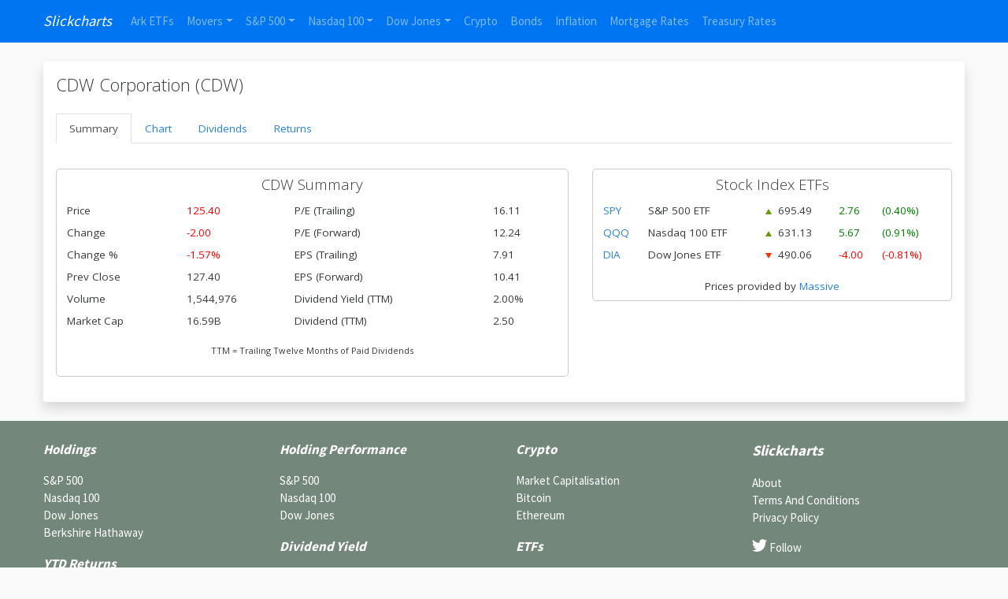

--- FILE ---
content_type: text/css
request_url: https://www.slickcharts.com/_app/immutable/assets/0.DEBFLQmJ.css
body_size: 1
content:
.loading-dots-container.svelte-1elxaub{position:relative;height:0;width:100%}.loading-dots.svelte-1elxaub{position:absolute;top:-1px;left:50%;transform:translate(-50%);z-index:9999;opacity:1;transition:opacity .3s ease-out}.loading-dots.complete.svelte-1elxaub{opacity:0}.dot.svelte-1elxaub{width:8px;height:8px;border-radius:50%;background-color:#0075f2;display:inline-block;margin:0 2px;animation:svelte-1elxaub-bounce 1.4s ease-in-out infinite both}.dot.svelte-1elxaub:nth-child(1){animation-delay:-.32s}.dot.svelte-1elxaub:nth-child(2){animation-delay:-.16s}.dot.svelte-1elxaub:nth-child(3){animation-delay:0s}@keyframes svelte-1elxaub-bounce{0%,80%,to{transform:scale(0)}40%{transform:scale(1)}}


--- FILE ---
content_type: text/javascript
request_url: https://www.slickcharts.com/_app/immutable/nodes/0.CULfgUMi.js
body_size: 3071
content:
import"../chunks/DsnmJJEf.js";import{f as m,t as x,a as w,c as e,s as b,r as a,n as y,p as g,e as k,b as B,X as q}from"../chunks/BEHlA2-d.js";import{s as D,o as C,a as L}from"../chunks/BhQEP-TW.js";import{h as P}from"../chunks/DZGnSXOY.js";import{s as T}from"../chunks/DIgQFWp6.js";import{s as M,a as S}from"../chunks/CvQ-ABmp.js";import{a as j,i as F}from"../chunks/D0cYcGQa.js";import{p as z}from"../chunks/C6gNw_5m.js";import{p as E}from"../chunks/C5kg1IWF.js";const R="[data-uri]";var _=m('<footer><div style="background-color: #73877B; color: #FFFFFF; box-shadow: 0 50vh 0 50vh #73877B;"><div class="container-fluid maxWidth pt-4" style="margin-bottom: 100px;"><div class="row"><div class="col-6 col-md-3"><p style="font-weight: bold; font-style: italic; font-size:17px;">Holdings</p> <ul class="list-unstyled"><li><a href="/sp500" style="color: white;">S&amp;P 500</a></li> <li><a href="/nasdaq100" style="color: white;">Nasdaq 100</a></li> <li><a href="/dowjones" style="color: white;">Dow Jones</a></li> <li><a href="/berkshire-hathaway" style="color: white;">Berkshire Hathaway</a></li></ul> <p style="font-weight: bold; font-style: italic; font-size:17px;">YTD Returns</p> <ul class="list-unstyled"><li><a href="/sp500/returns/ytd" style="color: white;">S&amp;P 500</a></li> <li><a href="/nasdaq100/returns/ytd" style="color: white;">Nasdaq 100</a></li> <li><a href="/dowjones/returns/ytd" style="color: white;">Dow Jones</a></li></ul> <p style="font-weight: bold; font-style: italic; font-size:17px;">Returns by Year</p> <ul class="list-unstyled"><li><a href="/sp500/returns" style="color: white;">S&amp;P 500</a></li> <li><a href="/nasdaq100/returns" style="color: white;">Nasdaq 100</a></li> <li><a href="/dowjones/returns" style="color: white;">Dow Jones</a></li> <li><a href="/berkshire-hathaway/returns" style="color: white;">Berkshire Hathaway</a></li></ul></div> <div class="col-6 col-md-3"><p style="font-weight: bold; font-style: italic; font-size:17px;">Holding Performance</p> <ul class="list-unstyled"><li><a href="/sp500/performance" style="color: white;">S&amp;P 500</a></li> <li><a href="/nasdaq100/performance" style="color: white;">Nasdaq 100</a></li> <li><a href="/dowjones/performance" style="color: white;">Dow Jones</a></li></ul> <p style="font-weight: bold; font-style: italic; font-size:17px;">Dividend Yield</p> <ul class="list-unstyled"><li><a href="/sp500/yield" style="color: white;">S&amp;P 500</a></li> <li><a href="/nasdaq100/yield" style="color: white;">Nasdaq 100</a></li> <li><a href="/dowjones/yield" style="color: white;">Dow Jones</a></li></ul> <p style="font-weight: bold; font-style: italic; font-size:17px;">Market Movers</p> <ul class="list-unstyled"><li><a href="/market-movers" style="color: white;">Gainers</a></li> <li><a href="/market-movers#losers" style="color: white;">Losers</a></li></ul> <p style="font-weight: bold; font-style: italic; font-size:17px;">Drawdowns</p> <ul class="list-unstyled"><li><a href="/sp500/drawdown" style="color: white;">S&amp;P 500</a></li></ul> <p style="font-weight: bold; font-style: italic; font-size:17px;">Misc</p> <ul class="list-unstyled"><li><a href="/goog-vs-googl" style="color: white;">GOOG vs GOOGL</a></li></ul></div> <div class="col-6 col-md-3"><p style="font-weight: bold; font-style: italic; font-size:17px;">Crypto</p> <ul class="list-unstyled"><li><a href="/currency" style="color: white;">Market Capitalisation</a></li> <li><a href="/currency/BTC" style="color: white;">Bitcoin</a></li> <li><a href="/currency/ETH" style="color: white;">Ethereum</a></li></ul> <p style="font-weight: bold; font-style: italic; font-size:17px;">ETFs</p> <ul class="list-unstyled"><li><a href="/etf" style="color: white;">Ark Invest</a></li></ul> <p style="font-weight: bold; font-style: italic; font-size:17px;">US Inflation</p> <ul class="list-unstyled"><li><a href="/inflation" style="color: white;">Inflation</a></li> <li><a href="https://www.bls.gov/data/inflation_calculator.htm" style="color: white;">Inflation Calculator</a></li></ul> <p style="font-weight: bold; font-style: italic; font-size:17px;">Treasury</p> <ul class="list-unstyled"><li><a href="/treasury" style="color: white;">Treasury Rates</a></li></ul> <p style="font-weight: bold; font-style: italic; font-size:17px;">Mortgage</p> <ul class="list-unstyled"><li><a href="/mortgage" style="color: white;">Mortgage Rates</a></li></ul> <p style="font-weight: bold; font-style: italic; font-size:17px;">Market Crashes</p> <ul class="list-unstyled"><li><a href="/dowjones/crash/1929" style="color: white;">1929 Dow Jones</a></li></ul></div> <div class="col-6 col-md-3"><p style="font-size:18.75px; font-style: italic; font-weight: bold;"> </p> <ul class="list-unstyled"><li><a href="/about" style="color: white;">About</a></li> <li><a href="/terms" style="color: white;">Terms And Conditions</a></li> <li><a href="/privacy" style="color: white;">Privacy Policy</a></li></ul> <ul class="list-unstyled"><li><a href="https://twitter.com/slickcharts" style="color: white;" target="_blank" rel="noopener noreferrer" id="footer-twitter"><svg color="white" width="19" role="img" viewBox="0 0 19 16" fill="white" aria-labelledby="slickchartsFooterTwitter"><title id="slickchartsFooterTwitter">Twitter</title><path d="M18.476.438A7.677 7.677 0 0116 1.411 3.844 3.844 0 0013.156.146c-2.153 0-3.898 1.792-3.898 4.002 0 .314.034.619.1.912C6.118 4.893 3.246 3.3 1.324.88A4.054 4.054 0 00.795 2.89c0 1.388.689 2.612 1.735 3.33-.64-.02-1.24-.2-1.766-.5v.05c0 1.938 1.343 3.556 3.127 3.924a3.807 3.807 0 01-1.76.069c.496 1.59 1.935 2.746 3.641 2.78A7.699 7.699 0 010 14.2a10.832 10.832 0 005.976 1.797c7.17 0 11.09-6.096 11.09-11.385 0-.173-.002-.347-.01-.518A8.012 8.012 0 0019 2.023a7.602 7.602 0 01-2.238.63A3.993 3.993 0 0018.476.438" fill-rule="evenodd" mask="url(#a)"></path></svg> Follow</a></li></ul></div></div></div></div></footer>');function Y(p,o){let u=E(o,"company",3,"");var l=_(),r=e(l),s=e(r),t=e(s),i=b(e(t),6),n=e(i),A=e(n,!0);a(n),y(4),a(i),a(t),a(s),a(r),a(l),x(()=>D(A,u())),w(p,l)}var H=m('<div class="navbar navbar-expand-md navbar-dark svelte-1elxaub" style="background-color: #0075F2;"><nav class="container-fluid maxWidth svelte-1elxaub"><a class="navbar-brand font-italic svelte-1elxaub" href="/"> </a> <button class="navbar-toggler svelte-1elxaub" type="button" data-toggle="collapse" data-target="#navbarColor01" aria-controls="navbarColor01" aria-expanded="false" aria-label="Toggle navigation"><span class="navbar-toggler-icon svelte-1elxaub"></span></button> <div class="collapse navbar-collapse svelte-1elxaub" id="navbarColor01"><ul class="navbar-nav mr-auto svelte-1elxaub"><li class="nav-item svelte-1elxaub"><a class="nav-link svelte-1elxaub" href="/etf">Ark ETFs</a></li> <li class="nav-item dropdown svelte-1elxaub"><a class="nav-link dropdown-toggle svelte-1elxaub" id="navbarDropdown" role="button" data-toggle="dropdown" aria-haspopup="true" aria-expanded="false">Movers</a> <div class="dropdown-menu svelte-1elxaub" aria-labelledby="navbarDropdown"><a class="dropdown-item svelte-1elxaub" href="/market-movers">Top Gainers &amp; Losers</a> <div class="dropdown-divider svelte-1elxaub"></div> <a class="dropdown-item svelte-1elxaub" href="/sp500/gainers">S&amp;P 500 Gainers</a> <a class="dropdown-item svelte-1elxaub" href="/nasdaq100/gainers">Nasdaq 100 Gainers</a> <a class="dropdown-item svelte-1elxaub" href="/dowjones/gainers">Dow Jones Gainers</a> <div class="dropdown-divider svelte-1elxaub"></div> <a class="dropdown-item svelte-1elxaub" href="/sp500/losers">S&amp;P 500 Losers</a> <a class="dropdown-item svelte-1elxaub" href="/nasdaq100/losers">Nasdaq 100 Losers</a> <a class="dropdown-item svelte-1elxaub" href="/dowjones/losers">Dow Jones Losers</a></div></li> <li class="nav-item dropdown svelte-1elxaub"><a class="nav-link dropdown-toggle svelte-1elxaub" id="navbarDropdown" role="button" data-toggle="dropdown" aria-haspopup="true" aria-expanded="false">S&amp;P 500</a> <div class="dropdown-menu svelte-1elxaub" aria-labelledby="navbarDropdown"><a class="dropdown-item svelte-1elxaub" href="/sp500">Companies</a> <a class="dropdown-item svelte-1elxaub" href="/sp500/returns">Historical Returns</a> <a class="dropdown-item svelte-1elxaub" href="/sp500/performance">Component Performance</a> <a class="dropdown-item svelte-1elxaub" href="/sp500/returns/ytd">Year-to-date Return</a> <a class="dropdown-item svelte-1elxaub" href="/sp500/yield">Dividend Yield</a> <a class="dropdown-item svelte-1elxaub" href="/sp500/analysis">Cumulative Weights</a> <a class="dropdown-item svelte-1elxaub" href="/sp500/returns/details">Return Components</a> <a class="dropdown-item svelte-1elxaub" href="/sp500/marketcap">Market Capitalization</a> <a class="dropdown-item svelte-1elxaub" href="/sp500/drawdown">Drawdown</a></div></li> <li class="nav-item dropdown svelte-1elxaub"><a class="nav-link dropdown-toggle svelte-1elxaub" id="navbarDropdown" role="button" data-toggle="dropdown" aria-haspopup="true" aria-expanded="false">Nasdaq 100</a> <div class="dropdown-menu svelte-1elxaub" aria-labelledby="navbarDropdown"><a class="dropdown-item svelte-1elxaub" href="/nasdaq100">Companies</a> <a class="dropdown-item svelte-1elxaub" href="/nasdaq100/returns">Historical Returns</a> <a class="dropdown-item svelte-1elxaub" href="/nasdaq100/performance">Component Performance</a> <a class="dropdown-item svelte-1elxaub" href="/nasdaq100/returns/ytd">Year-to-date Return</a> <a class="dropdown-item svelte-1elxaub" href="/nasdaq100/yield">Dividend Yield</a> <a class="dropdown-item svelte-1elxaub" href="/nasdaq100/analysis">Cumulative Weights</a> <a class="dropdown-item svelte-1elxaub" href="/nasdaq100/ratio">QQQ Ratio</a></div></li> <li class="nav-item dropdown svelte-1elxaub"><a class="nav-link dropdown-toggle svelte-1elxaub" id="navbarDropdown" role="button" data-toggle="dropdown" aria-haspopup="true" aria-expanded="false">Dow Jones</a> <div class="dropdown-menu svelte-1elxaub" aria-labelledby="navbarDropdown"><a class="dropdown-item svelte-1elxaub" href="/dowjones">Companies</a> <a class="dropdown-item svelte-1elxaub" href="/dowjones/returns">Historical Returns</a> <a class="dropdown-item svelte-1elxaub" href="/dowjones/performance">Component Performance</a> <a class="dropdown-item svelte-1elxaub" href="/dowjones/returns/ytd">Year-to-date Return</a> <a class="dropdown-item svelte-1elxaub" href="/dowjones/yield">Dividend Yield</a> <a class="dropdown-item svelte-1elxaub" href="/dowjones/analysis">Cumulative Weights</a> <a class="dropdown-item svelte-1elxaub" href="/dowjones/crash/1929">1929 Market Crash</a></div></li> <li class="nav-item svelte-1elxaub"><a class="nav-link svelte-1elxaub" href="/currency">Crypto</a></li> <li class="nav-item svelte-1elxaub"><a class="nav-link svelte-1elxaub" href="/bonds">Bonds</a></li> <li class="nav-item svelte-1elxaub"><a class="nav-link svelte-1elxaub" href="/inflation">Inflation</a></li> <li class="nav-item svelte-1elxaub"><a class="nav-link svelte-1elxaub" href="/mortgage">Mortgage Rates</a></li> <li class="nav-item svelte-1elxaub"><a class="nav-link svelte-1elxaub" href="/treasury">Treasury Rates</a></li></ul></div></nav></div> <div class="loading-dots-container svelte-1elxaub"><div class="loading-dots complete svelte-1elxaub" id="loadingDots"><div class="dot svelte-1elxaub"></div> <div class="dot svelte-1elxaub"></div> <div class="dot svelte-1elxaub"></div></div></div>',1);function N(p,o){g(o,!0);let u=E(o,"company",3,"");C(()=>{const n=document.querySelectorAll(".navbar-collapse .dropdown-item"),A=document.querySelectorAll(".navbar-collapse .nav-link:not(.dropdown-toggle)"),d=document.querySelector(".navbar-brand"),v=document.querySelector(".navbar-toggler"),h=document.querySelector(".navbar-collapse");n.forEach(f=>{f.addEventListener("click",()=>{h.classList.contains("show")&&v.click()})}),A.forEach(f=>{f.addEventListener("click",()=>{h.classList.contains("show")&&v.click()})}),d.addEventListener("click",()=>{h.classList.contains("show")&&v.click()})});var l=H(),r=k(l),s=e(r),t=e(s),i=e(t,!0);a(t),y(4),a(s),a(r),y(2),x(()=>D(i,u())),w(p,l),B()}var G=m('<link rel="icon"/>'),I=m("<!> <!> <!>",1);function AA(p,o){g(o,!0);const u=()=>S(z,"$page",l),[l,r]=M();j(A=>{if(A.type==="enter")return;const d=new Date().valueOf(),v=u().data?.loadTimestamp??0;if(d-v<1e3)return;F();const f=A.from?.url.pathname,Q=A.to?.url.pathname;if(f!==Q)return;const c=document.getElementById("loadingDots");c&&(c.style.display="none",c.offsetHeight,c.style.display="",c.classList.remove("complete"),setTimeout(()=>{c.classList.add("complete")},300))});var s=I();P("12qhfyh",A=>{var d=G();x(()=>T(d,"href",R)),w(A,d)});var t=k(s);N(t,{company:"Slickcharts"});var i=b(t,2);L(i,()=>o.children??q);var n=b(i,2);Y(n,{company:"Slickcharts"}),w(p,s),B(),r()}export{AA as component};


--- FILE ---
content_type: text/javascript
request_url: https://www.slickcharts.com/_app/immutable/chunks/DNTz1qou.js
body_size: -321
content:
import{as as a}from"./BEHlA2-d.js";a();


--- FILE ---
content_type: text/javascript
request_url: https://www.slickcharts.com/_app/immutable/chunks/_Bub2CBm.js
body_size: 200
content:
import"./DsnmJJEf.js";import"./DNTz1qou.js";import{o as u}from"./BhQEP-TW.js";import{aw as _,ax as v,at as f,z as x,ay as p,az as h,g as l,aA as b,J as g,p as y,f as w,a as j,b as k}from"./BEHlA2-d.js";function z(a=!1){const e=_,t=e.l.u;if(!t)return;let o=()=>b(e.s);if(a){let n=0,s={};const m=g(()=>{let c=!1;const r=e.s;for(const i in r)r[i]!==s[i]&&(s[i]=r[i],c=!0);return c&&n++,n});o=()=>l(m)}t.b.length&&v(()=>{d(e,o),p(t.b)}),f(()=>{const n=x(()=>t.m.map(h));return()=>{for(const s of n)typeof s=="function"&&s()}}),t.a.length&&f(()=>{d(e,o),p(t.a)})}function d(a,e){if(a.l.s)for(const t of a.l.s)l(t);e()}var D=w('<div class="dianomi_context" data-dianomi-context-id="2900"></div>');function M(a,e){y(e,!1),u(()=>{{const o=document.createElement("script");return o.type="text/javascript",o.id="dianomi_context_script",o.src="https://www.dianomi.com/js/contextfeed.js",document.body.appendChild(o),()=>{o.remove()}}}),z();var t=D();j(a,t),k()}export{M as D,z as i};


--- FILE ---
content_type: text/javascript
request_url: https://www.slickcharts.com/_app/immutable/chunks/Cdpc5eYy.js
body_size: -101
content:
import{k as o,l as _,m as c,E as d,o as E,H as T,q as b,v as m,x as f}from"./BEHlA2-d.js";import{B as p}from"./BhQEP-TW.js";function g(t,i,l=!1){_&&c();var e=new p(t),u=l?d:0;function n(a,r){if(_){const h=E(t)===T;if(a===h){var s=b();m(s),e.anchor=s,f(!1),e.ensure(a,r),f(!0);return}}e.ensure(a,r)}o(()=>{var a=!1;i((r,s=!0)=>{a=!0,n(s,r)}),a||n(!1,null)},u)}export{g as i};


--- FILE ---
content_type: text/javascript
request_url: https://www.slickcharts.com/_app/immutable/entry/start.FfSlkAoL.js
body_size: -279
content:
import{l as o,b as r}from"../chunks/D0cYcGQa.js";export{o as load_css,r as start};


--- FILE ---
content_type: text/javascript
request_url: https://www.slickcharts.com/_app/immutable/chunks/C5kg1IWF.js
body_size: 541
content:
import{B as S,C as A,P as D,g as P,D as L,F as T,G as y,I as B,J as M,K as N,L as U,z as Y,M as j,N as x,O as z,Q as _,S as I,R as b,T as C,U as G}from"./BEHlA2-d.js";import{c as K}from"./CvQ-ABmp.js";const $={get(n,t){let r=n.props.length;for(;r--;){let e=n.props[r];if(_(e)&&(e=e()),typeof e=="object"&&e!==null&&t in e)return e[t]}},set(n,t,r){let e=n.props.length;for(;e--;){let i=n.props[e];_(i)&&(i=i());const s=S(i,t);if(s&&s.set)return s.set(r),!0}return!1},getOwnPropertyDescriptor(n,t){let r=n.props.length;for(;r--;){let e=n.props[r];if(_(e)&&(e=e()),typeof e=="object"&&e!==null&&t in e){const i=S(e,t);return i&&!i.configurable&&(i.configurable=!0),i}}},has(n,t){if(t===I||t===b)return!1;for(let r of n.props)if(_(r)&&(r=r()),r!=null&&t in r)return!0;return!1},ownKeys(n){const t=[];for(let r of n.props)if(_(r)&&(r=r()),!!r){for(const e in r)t.includes(e)||t.push(e);for(const e of Object.getOwnPropertySymbols(r))t.includes(e)||t.push(e)}return t}};function J(...n){return new Proxy({props:n},$)}function Q(n,t,r,e){var i=!j||(r&x)!==0,s=(r&U)!==0,R=(r&C)!==0,a=e,p=!0,g=()=>(p&&(p=!1,a=R?Y(e):e),a),o;if(s){var w=I in n||b in n;o=S(n,t)?.set??(w&&t in n?f=>n[t]=f:void 0)}var l,h=!1;s?[l,h]=K(()=>n[t]):l=n[t],l===void 0&&e!==void 0&&(l=g(),o&&(i&&A(),o(l)));var u;if(i?u=()=>{var f=n[t];return f===void 0?g():(p=!0,f)}:u=()=>{var f=n[t];return f!==void 0&&(a=void 0),f===void 0?a:f},i&&(r&D)===0)return u;if(o){var E=n.$$legacy;return(function(f,c){return arguments.length>0?((!i||!c||E||h)&&o(c?u():f),f):u()})}var v=!1,d=((r&z)!==0?M:N)(()=>(v=!1,u()));s&&P(d);var m=y;return(function(f,c){if(arguments.length>0){const O=c?P(d):i&&s?L(f):f;return T(d,O),v=!0,a!==void 0&&(a=O),f}return G&&v||(m.f&B)!==0?d.v:P(d)})}export{Q as p,J as s};


--- FILE ---
content_type: text/plain;charset=UTF-8
request_url: https://c.pub.network/v2/c
body_size: -113
content:
460f8c1c-d1e8-4cd4-9f96-ba7539d6e049

--- FILE ---
content_type: text/javascript
request_url: https://www.slickcharts.com/_app/immutable/chunks/C0wEga2l.js
body_size: -120
content:
import{a as b}from"./X5Sv9yWS.js";import{l as g}from"./BEHlA2-d.js";function A(i,h,f,N,t,r){var o=i.__className;if(g||o!==f||o===void 0){var a=b(f,N,r);(!g||a!==i.getAttribute("class"))&&(a==null?i.removeAttribute("class"):i.className=a),i.__className=f}else if(r&&t!==r)for(var l in r){var u=!!r[l];(t==null||u!==!!t[l])&&i.classList.toggle(l,u)}return r}export{A as s};


--- FILE ---
content_type: text/javascript
request_url: https://www.slickcharts.com/_app/immutable/chunks/DoaShtfV.js
body_size: -111
content:
import{t as y}from"./X5Sv9yWS.js";import{l as r}from"./BEHlA2-d.js";function n(t,e,f,i){var l=t.__style;if(r||l!==e){var s=y(e);(!r||s!==t.getAttribute("style"))&&(s==null?t.removeAttribute("style"):t.style.cssText=s),t.__style=e}return i}export{n as s};


--- FILE ---
content_type: text/javascript
request_url: https://www.slickcharts.com/_app/immutable/chunks/BhQEP-TW.js
body_size: 3844
content:
import{aK as le,g as G,af as K,y as ce,z as O,aL as W,A as T,a3 as g,l as d,G as k,k as Q,m as X,a1 as H,H as he,ad as p,aM as L,am as D,Z as M,aN as ue,aO as C,aP as y,aQ as q,aR as de,aS as S,aw as h,aT as J,aU as $,aV as _e,aW as U,aX as pe,aa as ge,ap as m,v as N,n as ve,q as be,aY as j,aZ as ye,E as ee,a_ as me,a$ as we,b0 as Ee,V as te,b1 as Te,W as ke,b2 as Y,a0 as se,b3 as Se,a2 as Re,aD as B,x as A,b4 as xe,ao as Ae,ag as De,b5 as Me,p as Ce,aE as ie,a9 as Ne,aC as Oe,b as Fe,ab as z,al as Le,ae as Ye,aF as Be,b6 as Ie,b7 as Pe,b8 as R,at as He,b9 as Ve,ah as We,ba as ne,M as qe,bb as $e,aH as Ue,bc as je,bd as ze,be as Ze,bf as Ge,bg as Ke,bh as Qe,aI as Xe}from"./BEHlA2-d.js";function Je(t){let e=0,s=K(0),n;return()=>{le()&&(G(s),ce(()=>(e===0&&(n=O(()=>t(()=>W(s)))),e+=1,()=>{T(()=>{e-=1,e===0&&(n?.(),n=void 0,W(s))})})))}}var et=ee|me|we;function tt(t,e,s){new st(t,e,s)}class st{parent;is_pending=!1;#e;#n=d?g:null;#t;#a;#r;#i=null;#s=null;#o=null;#f=null;#h=null;#u=0;#l=0;#_=!1;#d=!1;#p=new Set;#g=new Set;#c=null;#w=Je(()=>(this.#c=K(this.#u),()=>{this.#c=null}));constructor(e,s,n){this.#e=e,this.#t=s,this.#a=n,this.parent=k.b,this.is_pending=!!this.#t.pending,this.#r=Q(()=>{if(k.b=this,d){const i=this.#n;X(),i.nodeType===H&&i.data===he?this.#T():(this.#E(),this.#l===0&&(this.is_pending=!1))}else{var r=this.#y();try{this.#i=p(()=>n(r))}catch(i){this.error(i)}this.#l>0?this.#b():this.is_pending=!1}return()=>{this.#h?.remove()}},et),d&&(this.#e=g)}#E(){try{this.#i=p(()=>this.#a(this.#e))}catch(e){this.error(e)}}#T(){const e=this.#t.pending;e&&(this.#s=p(()=>e(this.#e)),T(()=>{var s=this.#y();this.#i=this.#v(()=>(L.ensure(),p(()=>this.#a(s)))),this.#l>0?this.#b():(D(this.#s,()=>{this.#s=null}),this.is_pending=!1)}))}#y(){var e=this.#e;return this.is_pending&&(this.#h=M(),this.#e.before(this.#h),e=this.#h),e}defer_effect(e){ue(e,this.#p,this.#g)}is_rendered(){return!this.is_pending&&(!this.parent||this.parent.is_rendered())}has_pending_snippet(){return!!this.#t.pending}#v(e){var s=k,n=S,r=h;C(this.#r),y(this.#r),q(this.#r.ctx);try{return e()}catch(i){return de(i),null}finally{C(s),y(n),q(r)}}#b(){const e=this.#t.pending;this.#i!==null&&(this.#f=document.createDocumentFragment(),this.#f.append(this.#h),J(this.#i,this.#f)),this.#s===null&&(this.#s=p(()=>e(this.#e)))}#m(e){if(!this.has_pending_snippet()){this.parent&&this.parent.#m(e);return}if(this.#l+=e,this.#l===0){this.is_pending=!1;for(const s of this.#p)$(s,_e),U(s);for(const s of this.#g)$(s,pe),U(s);this.#p.clear(),this.#g.clear(),this.#s&&D(this.#s,()=>{this.#s=null}),this.#f&&(this.#e.before(this.#f),this.#f=null)}}update_pending_count(e){this.#m(e),this.#u+=e,!(!this.#c||this.#_)&&(this.#_=!0,T(()=>{this.#_=!1,this.#c&&ge(this.#c,this.#u)}))}get_effect_pending(){return this.#w(),G(this.#c)}error(e){var s=this.#t.onerror;let n=this.#t.failed;if(this.#d||!s&&!n)throw e;this.#i&&(m(this.#i),this.#i=null),this.#s&&(m(this.#s),this.#s=null),this.#o&&(m(this.#o),this.#o=null),d&&(N(this.#n),ve(),N(be()));var r=!1,i=!1;const a=()=>{if(r){Ee();return}r=!0,i&&ye(),L.ensure(),this.#u=0,this.#o!==null&&D(this.#o,()=>{this.#o=null}),this.is_pending=this.has_pending_snippet(),this.#i=this.#v(()=>(this.#d=!1,p(()=>this.#a(this.#e)))),this.#l>0?this.#b():this.is_pending=!1};var o=S;try{y(null),i=!0,s?.(e,a),i=!1}catch(f){j(f,this.#r&&this.#r.parent)}finally{y(o)}n&&T(()=>{this.#o=this.#v(()=>{L.ensure(),this.#d=!0;try{return p(()=>{n(this.#e,()=>e,()=>a)})}catch(f){return j(f,this.#r.parent),null}finally{this.#d=!1}})})}}const it=["touchstart","touchmove"];function nt(t){return it.includes(t)}const re=new Set,I=new Set;function rt(t,e,s,n={}){function r(i){if(n.capture||E.call(e,i),!i.cancelBubble)return Te(()=>s?.call(this,i))}return t.startsWith("pointer")||t.startsWith("touch")||t==="wheel"?T(()=>{e.addEventListener(t,r,n)}):e.addEventListener(t,r,n),r}function bt(t,e,s,n,r){var i={capture:n,passive:r},a=rt(t,e,s,i);(e===document.body||e===window||e===document||e instanceof HTMLMediaElement)&&te(()=>{e.removeEventListener(t,a,i)})}function yt(t){for(var e=0;e<t.length;e++)re.add(t[e]);for(var s of I)s(t)}let Z=null;function E(t){var e=this,s=e.ownerDocument,n=t.type,r=t.composedPath?.()||[],i=r[0]||t.target;Z=t;var a=0,o=Z===t&&t.__root;if(o){var f=r.indexOf(o);if(f!==-1&&(e===document||e===window)){t.__root=e;return}var u=r.indexOf(e);if(u===-1)return;f<=u&&(a=f)}if(i=r[a]||t.target,i!==e){ke(t,"currentTarget",{configurable:!0,get(){return i||s}});var F=S,_=k;y(null),C(null);try{for(var l,c=[];i!==null;){var v=i.assignedSlot||i.parentNode||i.host||null;try{var w=i["__"+n];w!=null&&(!i.disabled||t.target===i)&&w.call(i,t)}catch(x){l?c.push(x):l=x}if(t.cancelBubble||v===e||v===null)break;i=v}if(l){for(let x of c)queueMicrotask(()=>{throw x});throw l}}finally{t.__root=e,delete t.currentTarget,y(F),C(_)}}}function mt(t,e){var s=e==null?"":typeof e=="object"?e+"":e;s!==(t.__t??=t.nodeValue)&&(t.__t=s,t.nodeValue=s+"")}function ae(t,e){return oe(t,e)}function at(t,e){Y(),e.intro=e.intro??!1;const s=e.target,n=d,r=g;try{for(var i=se(s);i&&(i.nodeType!==H||i.data!==Se);)i=Re(i);if(!i)throw B;A(!0),N(i);const a=oe(t,{...e,anchor:i});return A(!1),a}catch(a){if(a instanceof Error&&a.message.split(`
`).some(o=>o.startsWith("https://svelte.dev/e/")))throw a;return a!==B&&console.warn("Failed to hydrate: ",a),e.recover===!1&&xe(),Y(),Ae(s),A(!1),ae(t,e)}finally{A(n),N(r)}}const b=new Map;function oe(t,{target:e,anchor:s,props:n={},events:r,context:i,intro:a=!0}){Y();var o=new Set,f=_=>{for(var l=0;l<_.length;l++){var c=_[l];if(!o.has(c)){o.add(c);var v=nt(c);e.addEventListener(c,E,{passive:v});var w=b.get(c);w===void 0?(document.addEventListener(c,E,{passive:v}),b.set(c,1)):b.set(c,w+1)}}};f(De(re)),I.add(f);var u=void 0,F=Me(()=>{var _=s??e.appendChild(M());return tt(_,{pending:()=>{}},l=>{if(i){Ce({});var c=h;c.c=i}if(r&&(n.$$events=r),d&&ie(l,null),u=t(l,n)||{},d&&(k.nodes.end=g,g===null||g.nodeType!==H||g.data!==Ne))throw Oe(),B;i&&Fe()}),()=>{for(var l of o){e.removeEventListener(l,E);var c=b.get(l);--c===0?(document.removeEventListener(l,E),b.delete(l)):b.set(l,c)}I.delete(f),_!==s&&_.parentNode?.removeChild(_)}});return P.set(u,F),u}let P=new WeakMap;function ot(t,e){const s=P.get(t);return s?(P.delete(t),s(e)):Promise.resolve()}class ft{anchor;#e=new Map;#n=new Map;#t=new Map;#a=new Set;#r=!0;constructor(e,s=!0){this.anchor=e,this.#r=s}#i=()=>{var e=z;if(this.#e.has(e)){var s=this.#e.get(e),n=this.#n.get(s);if(n)Le(n),this.#a.delete(s);else{var r=this.#t.get(s);r&&(this.#n.set(s,r.effect),this.#t.delete(s),r.fragment.lastChild.remove(),this.anchor.before(r.fragment),n=r.effect)}for(const[i,a]of this.#e){if(this.#e.delete(i),i===e)break;const o=this.#t.get(a);o&&(m(o.effect),this.#t.delete(a))}for(const[i,a]of this.#n){if(i===s||this.#a.has(i))continue;const o=()=>{if(Array.from(this.#e.values()).includes(i)){var u=document.createDocumentFragment();J(a,u),u.append(M()),this.#t.set(i,{effect:a,fragment:u})}else m(a);this.#a.delete(i),this.#n.delete(i)};this.#r||!n?(this.#a.add(i),D(a,o,!1)):o()}}};#s=e=>{this.#e.delete(e);const s=Array.from(this.#e.values());for(const[n,r]of this.#t)s.includes(n)||(m(r.effect),this.#t.delete(n))};ensure(e,s){var n=z,r=Ye();if(s&&!this.#n.has(e)&&!this.#t.has(e))if(r){var i=document.createDocumentFragment(),a=M();i.append(a),this.#t.set(e,{effect:p(()=>s(a)),fragment:i})}else this.#n.set(e,p(()=>s(this.anchor)));if(this.#e.set(n,e),r){for(const[o,f]of this.#n)o===e?n.skipped_effects.delete(f):n.skipped_effects.add(f);for(const[o,f]of this.#t)o===e?n.skipped_effects.delete(f.effect):n.skipped_effects.add(f.effect);n.oncommit(this.#i),n.ondiscard(this.#s)}else d&&(this.anchor=g),this.#i()}}function wt(t,e,...s){var n=new ft(t);Q(()=>{const r=e()??null;n.ensure(r,r&&(i=>r(i,...s)))},ee)}function lt(t){return(e,...s)=>{var n=t(...s),r;if(d)r=g,X();else{var i=n.render().trim(),a=Be(i);r=se(a),e.before(r)}const o=n.setup?.(r);ie(r,r),typeof o=="function"&&te(o)}}function ct(t,e){if(Ie(),d){const s=window.__svelte?.h;if(s?.has(t))return s.get(t);Pe()}return e()}function ht(){return S===null&&Ve(),(S.ac??=new AbortController).signal}function fe(t){h===null&&R(),qe&&h.l!==null?V(h).m.push(t):He(()=>{const e=O(t);if(typeof e=="function")return e})}function ut(t){h===null&&R(),fe(()=>()=>O(t))}function dt(t,e,{bubbles:s=!1,cancelable:n=!1}={}){return new CustomEvent(t,{detail:e,bubbles:s,cancelable:n})}function _t(){const t=h;return t===null&&R(),(e,s,n)=>{const r=t.s.$$events?.[e];if(r){const i=We(r)?r.slice():[r],a=dt(e,s,n);for(const o of i)o.call(t.x,a);return!a.defaultPrevented}return!0}}function pt(t){h===null&&R(),h.l===null&&ne(),V(h).b.push(t)}function gt(t){h===null&&R(),h.l===null&&ne(),V(h).a.push(t)}function V(t){var e=t.l;return e.u??={a:[],b:[],m:[]}}const Et=Object.freeze(Object.defineProperty({__proto__:null,afterUpdate:gt,beforeUpdate:pt,createContext:$e,createEventDispatcher:_t,createRawSnippet:lt,flushSync:Ue,fork:je,getAbortSignal:ht,getAllContexts:ze,getContext:Ze,hasContext:Ge,hydratable:ct,hydrate:at,mount:ae,onDestroy:ut,onMount:fe,setContext:Ke,settled:Qe,tick:Xe,unmount:ot,untrack:O},Symbol.toStringTag,{value:"Module"}));export{ft as B,wt as a,Et as b,yt as d,bt as e,at as h,ae as m,fe as o,mt as s,ot as u};


--- FILE ---
content_type: text/javascript
request_url: https://www.slickcharts.com/_app/immutable/chunks/BEHlA2-d.js
body_size: 9597
content:
var Bt=Array.isArray,Vt=Array.prototype.indexOf,Bn=Array.from,Vn=Object.defineProperty,ue=Object.getOwnPropertyDescriptor,Gt=Object.getOwnPropertyDescriptors,Kt=Object.prototype,$t=Array.prototype,it=Object.getPrototypeOf,Qe=Object.isExtensible;function Gn(e){return typeof e=="function"}const Kn=()=>{};function $n(e){return e()}function zt(e){for(var t=0;t<e.length;t++)e[t]()}function ft(){var e,t,n=new Promise((r,s)=>{e=r,t=s});return{promise:n,resolve:e,reject:t}}function zn(e,t){if(Array.isArray(e))return e;if(!(Symbol.iterator in e))return Array.from(e);const n=[];for(const r of e)if(n.push(r),n.length===t)break;return n}const w=2,ve=4,he=8,lt=1<<24,L=16,j=32,se=64,ot=128,O=512,T=1024,x=2048,V=4096,I=8192,Y=16384,ke=32768,Te=65536,Fe=1<<17,ut=1<<18,me=1<<19,ct=1<<20,Wn=1<<25,J=32768,Me=1<<21,Be=1<<22,H=1<<23,ce=Symbol("$state"),Xn=Symbol("legacy props"),Zn=Symbol(""),ie=new class extends Error{name="StaleReactionError";message="The reaction that called `getAbortSignal()` was re-run or destroyed"},Ce=3,_t=8,Wt=11;function Xt(e){throw new Error("https://svelte.dev/e/experimental_async_required")}function Zt(e){throw new Error("https://svelte.dev/e/lifecycle_outside_component")}function Jt(){throw new Error("https://svelte.dev/e/missing_context")}function Qt(){throw new Error("https://svelte.dev/e/async_derived_orphan")}function en(e){throw new Error("https://svelte.dev/e/effect_in_teardown")}function tn(){throw new Error("https://svelte.dev/e/effect_in_unowned_derived")}function nn(e){throw new Error("https://svelte.dev/e/effect_orphan")}function rn(){throw new Error("https://svelte.dev/e/effect_update_depth_exceeded")}function sn(){throw new Error("https://svelte.dev/e/fork_discarded")}function an(){throw new Error("https://svelte.dev/e/fork_timing")}function Qn(){throw new Error("https://svelte.dev/e/get_abort_signal_outside_reaction")}function er(){throw new Error("https://svelte.dev/e/hydration_failed")}function tr(e){throw new Error("https://svelte.dev/e/lifecycle_legacy_only")}function nr(e){throw new Error("https://svelte.dev/e/props_invalid_value")}function fn(){throw new Error("https://svelte.dev/e/state_descriptors_fixed")}function ln(){throw new Error("https://svelte.dev/e/state_prototype_fixed")}function on(){throw new Error("https://svelte.dev/e/state_unsafe_mutation")}function rr(){throw new Error("https://svelte.dev/e/svelte_boundary_reset_onerror")}const sr=1,ar=2,ir=4,fr=8,lr=16,or=1,ur=2,cr=4,_r=8,vr=16,un=1,cn=2,_n="[",vn="[!",dn="]",Ve={},b=Symbol(),dr="http://www.w3.org/1999/xhtml";function pr(e){console.warn("https://svelte.dev/e/hydratable_missing_but_expected")}function Ge(e){console.warn("https://svelte.dev/e/hydration_mismatch")}function hr(){console.warn("https://svelte.dev/e/svelte_boundary_reset_noop")}let N=!1;function mr(e){N=e}let m;function Q(e){if(e===null)throw Ge(),Ve;return m=e}function pn(){return Q(G(m))}function wr(e){if(N){if(G(m)!==null)throw Ge(),Ve;m=e}}function yr(e=1){if(N){for(var t=e,n=m;t--;)n=G(n);m=n}}function gr(e=!0){for(var t=0,n=m;;){if(n.nodeType===_t){var r=n.data;if(r===dn){if(t===0)return n;t-=1}else(r===_n||r===vn)&&(t+=1)}var s=G(n);e&&n.remove(),n=s}}function Er(e){if(!e||e.nodeType!==_t)throw Ge(),Ve;return e.data}function vt(e){return e===this.v}function hn(e,t){return e!=e?t==t:e!==t||e!==null&&typeof e=="object"||typeof e=="function"}function dt(e){return!hn(e,this.v)}let Oe=!1;function br(){Oe=!0}let g=null;function xe(e){g=e}function Tr(){const e={};return[()=>(yn(e)||Jt(),mn(e)),t=>wn(e,t)]}function mn(e){return Ne().get(e)}function wn(e,t){return Ne().set(e,t),t}function yn(e){return Ne().has(e)}function xr(){return Ne()}function Ar(e,t=!1,n){g={p:g,i:!1,c:null,e:null,s:e,x:null,l:Oe&&!t?{s:null,u:null,$:[]}:null}}function Sr(e){var t=g,n=t.e;if(n!==null){t.e=null;for(var r of n)Nt(r)}return t.i=!0,g=t.p,{}}function we(){return!Oe||g!==null&&g.l===null}function Ne(e){return g===null&&Zt(),g.c??=new Map(gn(g)||void 0)}function gn(e){let t=e.p;for(;t!==null;){const n=t.c;if(n!==null)return n;t=t.p}return null}let $=[];function pt(){var e=$;$=[],zt(e)}function et(e){if($.length===0&&!_e){var t=$;queueMicrotask(()=>{t===$&&pt()})}$.push(e)}function En(){for(;$.length>0;)pt()}function bn(e){var t=p;if(t===null)return v.f|=H,e;if((t.f&ke)===0){if((t.f&ot)===0)throw e;t.b.error(e)}else Ae(e,t)}function Ae(e,t){for(;t!==null;){if((t.f&ot)!==0)try{t.b.error(e);return}catch(n){e=n}t=t.parent}throw e}const Tn=-7169;function E(e,t){e.f=e.f&Tn|t}function Ke(e){(e.f&O)!==0||e.deps===null?E(e,T):E(e,V)}function ht(e){if(e!==null)for(const t of e)(t.f&w)===0||(t.f&J)===0||(t.f^=J,ht(t.deps))}function xn(e,t,n){(e.f&x)!==0?t.add(e):(e.f&V)!==0&&n.add(e),ht(e.deps),E(e,T)}const z=new Set;let h=null,C=null,R=[],De=null,Le=!1,_e=!1;class ae{committed=!1;current=new Map;previous=new Map;#t=new Set;#n=new Set;#e=0;#r=0;#f=null;#s=new Set;#a=new Set;skipped_effects=new Set;is_fork=!1;#i=!1;is_deferred(){return this.is_fork||this.#r>0}process(t){R=[],this.apply();var n=[],r=[];for(const s of t)this.#l(s,n,r);if(this.is_deferred())this.#o(r),this.#o(n);else{for(const s of this.#t)s();this.#t.clear(),this.#e===0&&this.#u(),h=null,tt(r),tt(n),this.#f?.resolve()}C=null}#l(t,n,r){t.f^=T;for(var s=t.first,a=null;s!==null;){var i=s.f,l=(i&(j|se))!==0,f=l&&(i&T)!==0,o=f||(i&I)!==0||this.skipped_effects.has(s);if(!o&&s.fn!==null){l?s.f^=T:a!==null&&(i&(ve|he|lt))!==0?a.b.defer_effect(s):(i&ve)!==0?n.push(s):ye(s)&&((i&L)!==0&&this.#s.add(s),pe(s));var u=s.first;if(u!==null){s=u;continue}}var _=s.parent;for(s=s.next;s===null&&_!==null;)_===a&&(a=null),s=_.next,_=_.parent}}#o(t){for(var n=0;n<t.length;n+=1)xn(t[n],this.#s,this.#a)}capture(t,n){n!==b&&!this.previous.has(t)&&this.previous.set(t,n),(t.f&H)===0&&(this.current.set(t,t.v),C?.set(t,t.v))}activate(){h=this,this.apply()}deactivate(){h===this&&(h=null,C=null)}flush(){if(this.activate(),R.length>0){if(qe(),h!==null&&h!==this)return}else this.#e===0&&this.process([]);this.deactivate()}discard(){for(const t of this.#n)t(this);this.#n.clear()}#u(){if(z.size>1){this.previous.clear();var t=C,n=!0;for(const s of z){if(s===this){n=!1;continue}const a=[];for(const[l,f]of this.current){if(s.current.has(l))if(n&&f!==s.current.get(l))s.current.set(l,f);else continue;a.push(l)}if(a.length===0)continue;const i=[...s.current.keys()].filter(l=>!this.current.has(l));if(i.length>0){var r=R;R=[];const l=new Set,f=new Map;for(const o of a)mt(o,i,l,f);if(R.length>0){h=s,s.apply();for(const o of R)s.#l(o,[],[]);s.deactivate()}R=r}}h=null,C=t}this.committed=!0,z.delete(this)}increment(t){this.#e+=1,t&&(this.#r+=1)}decrement(t){this.#e-=1,t&&(this.#r-=1),!this.#i&&(this.#i=!0,et(()=>{this.#i=!1,this.is_deferred()?R.length>0&&this.flush():this.revive()}))}revive(){for(const t of this.#s)this.#a.delete(t),E(t,x),ee(t);for(const t of this.#a)E(t,V),ee(t);this.flush()}oncommit(t){this.#t.add(t)}ondiscard(t){this.#n.add(t)}settled(){return(this.#f??=ft()).promise}static ensure(){if(h===null){const t=h=new ae;z.add(h),_e||et(()=>{h===t&&t.flush()})}return h}apply(){}}function je(e){var t=_e;_e=!0;try{var n;for(e&&(h!==null&&qe(),n=e());;){if(En(),R.length===0&&(h?.flush(),R.length===0))return De=null,n;qe()}}finally{_e=t}}function qe(){Le=!0;var e=null;try{for(var t=0;R.length>0;){var n=ae.ensure();if(t++>1e3){var r,s;An()}n.process(R),U.clear()}}finally{Le=!1,De=null}}function An(){try{rn()}catch(e){Ae(e,De)}}let F=null;function tt(e){var t=e.length;if(t!==0){for(var n=0;n<t;){var r=e[n++];if((r.f&(Y|I))===0&&ye(r)&&(F=new Set,pe(r),r.deps===null&&r.first===null&&r.nodes===null&&(r.teardown===null&&r.ac===null?It(r):r.fn=null),F?.size>0)){U.clear();for(const s of F){if((s.f&(Y|I))!==0)continue;const a=[s];let i=s.parent;for(;i!==null;)F.has(i)&&(F.delete(i),a.push(i)),i=i.parent;for(let l=a.length-1;l>=0;l--){const f=a[l];(f.f&(Y|I))===0&&pe(f)}}F.clear()}}F=null}}function mt(e,t,n,r){if(!n.has(e)&&(n.add(e),e.reactions!==null))for(const s of e.reactions){const a=s.f;(a&w)!==0?mt(s,t,n,r):(a&(Be|L))!==0&&(a&x)===0&&yt(s,t,r)&&(E(s,x),ee(s))}}function wt(e,t){if(e.reactions!==null)for(const n of e.reactions){const r=n.f;(r&w)!==0?wt(n,t):(r&Fe)!==0&&(E(n,x),t.add(n))}}function yt(e,t,n){const r=n.get(e);if(r!==void 0)return r;if(e.deps!==null)for(const s of e.deps){if(t.includes(s))return!0;if((s.f&w)!==0&&yt(s,t,n))return n.set(s,!0),!0}return n.set(e,!1),!1}function ee(e){for(var t=De=e;t.parent!==null;){t=t.parent;var n=t.f;if(Le&&t===p&&(n&L)!==0&&(n&ut)===0)return;if((n&(se|j))!==0){if((n&T)===0)return;t.f^=T}}R.push(t)}function Rr(e){Xt(),h!==null&&an();var t=ae.ensure();t.is_fork=!0,C=new Map;var n=!1,r=t.settled();je(e);for(var[s,a]of t.previous)s.v=a;for(s of t.current.keys())(s.f&w)!==0&&E(s,x);return{commit:async()=>{if(n){await r;return}z.has(t)||sn(),n=!0,t.is_fork=!1;for(var[i,l]of t.current)i.v=l,i.wv=Ze();je(()=>{var f=new Set;for(var o of t.current.keys())wt(o,f);On(f),xt()}),t.revive(),await r},discard:()=>{!n&&z.has(t)&&(z.delete(t),t.discard())}}}function gt(e,t,n,r){const s=we()?$e:kn;var a=e.filter(c=>!c.settled);if(n.length===0&&a.length===0){r(t.map(s));return}var i=h,l=p,f=Sn(),o=a.length===1?a[0].promise:a.length>1?Promise.all(a.map(c=>c.promise)):null;function u(c){f();try{r(c)}catch(d){(l.f&Y)===0&&Ae(d,l)}i?.deactivate(),Ye()}if(n.length===0){o.then(()=>u(t.map(s)));return}function _(){f(),Promise.all(n.map(c=>Rn(c))).then(c=>u([...t.map(s),...c])).catch(c=>Ae(c,l))}o?o.then(_):_()}function Sn(){var e=p,t=v,n=g,r=h;return function(a=!0){le(e),B(t),xe(n),a&&r?.activate()}}function Ye(){le(null),B(null),xe(null)}function $e(e){var t=w|x,n=v!==null&&(v.f&w)!==0?v:null;return p!==null&&(p.f|=me),{ctx:g,deps:null,effects:null,equals:vt,f:t,fn:e,reactions:null,rv:0,v:b,wv:0,parent:n??p,ac:null}}function Rn(e,t,n){let r=p;r===null&&Qt();var s=r.b,a=void 0,i=We(b),l=!v,f=new Map;return Fn(()=>{var o=ft();a=o.promise;try{Promise.resolve(e()).then(o.resolve,o.reject).then(()=>{u===h&&u.committed&&u.deactivate(),Ye()})}catch(d){o.reject(d),Ye()}var u=h;if(l){var _=s.is_rendered();s.update_pending_count(1),u.increment(_),f.get(u)?.reject(ie),f.delete(u),f.set(u,o)}const c=(d,y=void 0)=>{if(u.activate(),y)y!==ie&&(i.f|=H,He(i,y));else{(i.f&H)!==0&&(i.f^=H),He(i,d);for(const[ge,Ee]of f){if(f.delete(ge),ge===u)break;Ee.reject(ie)}}l&&(s.update_pending_count(-1),u.decrement(_))};o.promise.then(c,d=>c(null,d||"unknown"))}),In(()=>{for(const o of f.values())o.reject(ie)}),new Promise(o=>{function u(_){function c(){_===a?o(i):u(a)}_.then(c,c)}u(a)})}function kr(e){const t=$e(e);return Lt(t),t}function kn(e){const t=$e(e);return t.equals=dt,t}function Et(e){var t=e.effects;if(t!==null){e.effects=null;for(var n=0;n<t.length;n+=1)ne(t[n])}}function Cn(e){for(var t=e.parent;t!==null;){if((t.f&w)===0)return(t.f&Y)===0?t:null;t=t.parent}return null}function ze(e){var t,n=p;le(Cn(e));try{e.f&=~J,Et(e),t=Yt(e)}finally{le(n)}return t}function bt(e){var t=ze(e);if(!e.equals(t)&&(e.wv=Ze(),(!h?.is_fork||e.deps===null)&&(e.v=t,e.deps===null))){E(e,T);return}re||(C!==null?(Ot()||h?.is_fork)&&C.set(e,t):Ke(e))}let Se=new Set;const U=new Map;function On(e){Se=e}let Tt=!1;function We(e,t){var n={f:0,v:e,reactions:null,equals:vt,rv:0,wv:0};return n}function q(e,t){const n=We(e);return Lt(n),n}function Cr(e,t=!1,n=!0){const r=We(e);return t||(r.equals=dt),Oe&&n&&g!==null&&g.l!==null&&(g.l.s??=[]).push(r),r}function K(e,t,n=!1){v!==null&&(!D||(v.f&Fe)!==0)&&we()&&(v.f&(w|L|Be|Fe))!==0&&!M?.includes(e)&&on();let r=n?oe(t):t;return He(e,r)}function He(e,t){if(!e.equals(t)){var n=e.v;re?U.set(e,t):U.set(e,n),e.v=t;var r=ae.ensure();if(r.capture(e,n),(e.f&w)!==0){const s=e;(e.f&x)!==0&&ze(s),Ke(s)}e.wv=Ze(),At(e,x),we()&&p!==null&&(p.f&T)!==0&&(p.f&(j|se))===0&&(k===null?qn([e]):k.push(e)),!r.is_fork&&Se.size>0&&!Tt&&xt()}return t}function xt(){Tt=!1;for(const e of Se)(e.f&T)!==0&&E(e,V),ye(e)&&pe(e);Se.clear()}function Ie(e){K(e,e.v+1)}function At(e,t){var n=e.reactions;if(n!==null)for(var r=we(),s=n.length,a=0;a<s;a++){var i=n[a],l=i.f;if(!(!r&&i===p)){var f=(l&x)===0;if(f&&E(i,t),(l&w)!==0){var o=i;C?.delete(o),(l&J)===0&&(l&O&&(i.f|=J),At(o,V))}else f&&((l&L)!==0&&F!==null&&F.add(i),ee(i))}}}function oe(e){if(typeof e!="object"||e===null||ce in e)return e;const t=it(e);if(t!==Kt&&t!==$t)return e;var n=new Map,r=Bt(e),s=q(0),a=X,i=l=>{if(X===a)return l();var f=v,o=X;B(null),at(a);var u=l();return B(f),at(o),u};return r&&n.set("length",q(e.length)),new Proxy(e,{defineProperty(l,f,o){(!("value"in o)||o.configurable===!1||o.enumerable===!1||o.writable===!1)&&fn();var u=n.get(f);return u===void 0?u=i(()=>{var _=q(o.value);return n.set(f,_),_}):K(u,o.value,!0),!0},deleteProperty(l,f){var o=n.get(f);if(o===void 0){if(f in l){const u=i(()=>q(b));n.set(f,u),Ie(s)}}else K(o,b),Ie(s);return!0},get(l,f,o){if(f===ce)return e;var u=n.get(f),_=f in l;if(u===void 0&&(!_||ue(l,f)?.writable)&&(u=i(()=>{var d=oe(_?l[f]:b),y=q(d);return y}),n.set(f,u)),u!==void 0){var c=fe(u);return c===b?void 0:c}return Reflect.get(l,f,o)},getOwnPropertyDescriptor(l,f){var o=Reflect.getOwnPropertyDescriptor(l,f);if(o&&"value"in o){var u=n.get(f);u&&(o.value=fe(u))}else if(o===void 0){var _=n.get(f),c=_?.v;if(_!==void 0&&c!==b)return{enumerable:!0,configurable:!0,value:c,writable:!0}}return o},has(l,f){if(f===ce)return!0;var o=n.get(f),u=o!==void 0&&o.v!==b||Reflect.has(l,f);if(o!==void 0||p!==null&&(!u||ue(l,f)?.writable)){o===void 0&&(o=i(()=>{var c=u?oe(l[f]):b,d=q(c);return d}),n.set(f,o));var _=fe(o);if(_===b)return!1}return u},set(l,f,o,u){var _=n.get(f),c=f in l;if(r&&f==="length")for(var d=o;d<_.v;d+=1){var y=n.get(d+"");y!==void 0?K(y,b):d in l&&(y=i(()=>q(b)),n.set(d+"",y))}if(_===void 0)(!c||ue(l,f)?.writable)&&(_=i(()=>q(void 0)),K(_,oe(o)),n.set(f,_));else{c=_.v!==b;var ge=i(()=>oe(o));K(_,ge)}var Ee=Reflect.getOwnPropertyDescriptor(l,f);if(Ee?.set&&Ee.set.call(u,o),!c){if(r&&typeof f=="string"){var Je=n.get("length"),Pe=Number(f);Number.isInteger(Pe)&&Pe>=Je.v&&K(Je,Pe+1)}Ie(s)}return!0},ownKeys(l){fe(s);var f=Reflect.ownKeys(l).filter(_=>{var c=n.get(_);return c===void 0||c.v!==b});for(var[o,u]of n)u.v!==b&&!(o in l)&&f.push(o);return f},setPrototypeOf(){ln()}})}var nt,Nn,St,Rt,kt;function Or(){if(nt===void 0){nt=window,Nn=document,St=/Firefox/.test(navigator.userAgent);var e=Element.prototype,t=Node.prototype,n=Text.prototype;Rt=ue(t,"firstChild").get,kt=ue(t,"nextSibling").get,Qe(e)&&(e.__click=void 0,e.__className=void 0,e.__attributes=null,e.__style=void 0,e.__e=void 0),Qe(n)&&(n.__t=void 0)}}function te(e=""){return document.createTextNode(e)}function de(e){return Rt.call(e)}function G(e){return kt.call(e)}function Nr(e,t){if(!N)return de(e);var n=de(m);if(n===null)n=m.appendChild(te());else if(t&&n.nodeType!==Ce){var r=te();return n?.before(r),Q(r),r}return Q(n),n}function Dr(e,t=!1){if(!N){var n=de(e);return n instanceof Comment&&n.data===""?G(n):n}if(t&&m?.nodeType!==Ce){var r=te();return m?.before(r),Q(r),r}return m}function Pr(e,t=1,n=!1){let r=N?m:e;for(var s;t--;)s=r,r=G(r);if(!N)return r;if(n&&r?.nodeType!==Ce){var a=te();return r===null?s?.after(a):r.before(a),Q(a),a}return Q(r),r}function Ir(e){e.textContent=""}function Fr(){return!1}let rt=!1;function Dn(){rt||(rt=!0,document.addEventListener("reset",e=>{Promise.resolve().then(()=>{if(!e.defaultPrevented)for(const t of e.target.elements)t.__on_r?.()})},{capture:!0}))}function Xe(e){var t=v,n=p;B(null),le(null);try{return e()}finally{B(t),le(n)}}function Mr(e,t,n,r=n){e.addEventListener(t,()=>Xe(n));const s=e.__on_r;s?e.__on_r=()=>{s(),r(!0)}:e.__on_r=()=>r(!0),Dn()}function Ct(e){p===null&&(v===null&&nn(),tn()),re&&en()}function Pn(e,t){var n=t.last;n===null?t.last=t.first=e:(n.next=e,e.prev=n,t.last=e)}function P(e,t,n){var r=p;r!==null&&(r.f&I)!==0&&(e|=I);var s={ctx:g,deps:null,nodes:null,f:e|x|O,first:null,fn:t,last:null,next:null,parent:r,b:r&&r.b,prev:null,teardown:null,wv:0,ac:null};if(n)try{pe(s),s.f|=ke}catch(l){throw ne(s),l}else t!==null&&ee(s);var a=s;if(n&&a.deps===null&&a.teardown===null&&a.nodes===null&&a.first===a.last&&(a.f&me)===0&&(a=a.first,(e&L)!==0&&(e&Te)!==0&&a!==null&&(a.f|=Te)),a!==null&&(a.parent=r,r!==null&&Pn(a,r),v!==null&&(v.f&w)!==0&&(e&se)===0)){var i=v;(i.effects??=[]).push(a)}return s}function Ot(){return v!==null&&!D}function In(e){const t=P(he,null,!1);return E(t,T),t.teardown=e,t}function Lr(e){Ct();var t=p.f,n=!v&&(t&j)!==0&&(t&ke)===0;if(n){var r=g;(r.e??=[]).push(e)}else return Nt(e)}function Nt(e){return P(ve|ct,e,!1)}function jr(e){return Ct(),P(he|ct,e,!0)}function qr(e){ae.ensure();const t=P(se|me,e,!0);return(n={})=>new Promise(r=>{n.outro?jn(t,()=>{ne(t),r(void 0)}):(ne(t),r(void 0))})}function Yr(e){return P(ve,e,!1)}function Fn(e){return P(Be|me,e,!0)}function Hr(e,t=0){return P(he|t,e,!0)}function Ur(e,t=[],n=[],r=[]){gt(r,t,n,s=>{P(he,()=>e(...s.map(fe)),!0)})}function Br(e,t=[],n=[],r=[]){var s=h,a=n.length>0||r.length>0;a&&s.increment(!0),gt(r,t,n,i=>{P(ve,()=>e(...i.map(fe)),!1),a&&s.decrement(!0)})}function Vr(e,t=0){var n=P(L|t,e,!0);return n}function Gr(e){return P(j|me,e,!0)}function Dt(e){var t=e.teardown;if(t!==null){const n=re,r=v;st(!0),B(null);try{t.call(null)}finally{st(n),B(r)}}}function Pt(e,t=!1){var n=e.first;for(e.first=e.last=null;n!==null;){const s=n.ac;s!==null&&Xe(()=>{s.abort(ie)});var r=n.next;(n.f&se)!==0?n.parent=null:ne(n,t),n=r}}function Mn(e){for(var t=e.first;t!==null;){var n=t.next;(t.f&j)===0&&ne(t),t=n}}function ne(e,t=!0){var n=!1;(t||(e.f&ut)!==0)&&e.nodes!==null&&e.nodes.end!==null&&(Ln(e.nodes.start,e.nodes.end),n=!0),Pt(e,t&&!n),Re(e,0),E(e,Y);var r=e.nodes&&e.nodes.t;if(r!==null)for(const a of r)a.stop();Dt(e);var s=e.parent;s!==null&&s.first!==null&&It(e),e.next=e.prev=e.teardown=e.ctx=e.deps=e.fn=e.nodes=e.ac=null}function Ln(e,t){for(;e!==null;){var n=e===t?null:G(e);e.remove(),e=n}}function It(e){var t=e.parent,n=e.prev,r=e.next;n!==null&&(n.next=r),r!==null&&(r.prev=n),t!==null&&(t.first===e&&(t.first=r),t.last===e&&(t.last=n))}function jn(e,t,n=!0){var r=[];Ft(e,r,!0);var s=()=>{n&&ne(e),t&&t()},a=r.length;if(a>0){var i=()=>--a||s();for(var l of r)l.out(i)}else s()}function Ft(e,t,n){if((e.f&I)===0){e.f^=I;var r=e.nodes&&e.nodes.t;if(r!==null)for(const l of r)(l.is_global||n)&&t.push(l);for(var s=e.first;s!==null;){var a=s.next,i=(s.f&Te)!==0||(s.f&j)!==0&&(e.f&L)!==0;Ft(s,t,i?n:!1),s=a}}}function Kr(e){Mt(e,!0)}function Mt(e,t){if((e.f&I)!==0){e.f^=I,(e.f&T)===0&&(E(e,x),ee(e));for(var n=e.first;n!==null;){var r=n.next,s=(n.f&Te)!==0||(n.f&j)!==0;Mt(n,s?t:!1),n=r}var a=e.nodes&&e.nodes.t;if(a!==null)for(const i of a)(i.is_global||t)&&i.in()}}function $r(e,t){if(e.nodes)for(var n=e.nodes.start,r=e.nodes.end;n!==null;){var s=n===r?null:G(n);t.append(n),n=s}}let be=!1,re=!1;function st(e){re=e}let v=null,D=!1;function B(e){v=e}let p=null;function le(e){p=e}let M=null;function Lt(e){v!==null&&(M===null?M=[e]:M.push(e))}let A=null,S=0,k=null;function qn(e){k=e}let jt=1,W=0,X=W;function at(e){X=e}function Ze(){return++jt}function ye(e){var t=e.f;if((t&x)!==0)return!0;if(t&w&&(e.f&=~J),(t&V)!==0){for(var n=e.deps,r=n.length,s=0;s<r;s++){var a=n[s];if(ye(a)&&bt(a),a.wv>e.wv)return!0}(t&O)!==0&&C===null&&E(e,T)}return!1}function qt(e,t,n=!0){var r=e.reactions;if(r!==null&&!M?.includes(e))for(var s=0;s<r.length;s++){var a=r[s];(a.f&w)!==0?qt(a,t,!1):t===a&&(n?E(a,x):(a.f&T)!==0&&E(a,V),ee(a))}}function Yt(e){var t=A,n=S,r=k,s=v,a=M,i=g,l=D,f=X,o=e.f;A=null,S=0,k=null,v=(o&(j|se))===0?e:null,M=null,xe(e.ctx),D=!1,X=++W,e.ac!==null&&(Xe(()=>{e.ac.abort(ie)}),e.ac=null);try{e.f|=Me;var u=e.fn,_=u(),c=e.deps;if(A!==null){var d;if(Re(e,S),c!==null&&S>0)for(c.length=S+A.length,d=0;d<A.length;d++)c[S+d]=A[d];else e.deps=c=A;if(Ot()&&(e.f&O)!==0)for(d=S;d<c.length;d++)(c[d].reactions??=[]).push(e)}else c!==null&&S<c.length&&(Re(e,S),c.length=S);if(we()&&k!==null&&!D&&c!==null&&(e.f&(w|V|x))===0)for(d=0;d<k.length;d++)qt(k[d],e);if(s!==null&&s!==e){if(W++,s.deps!==null)for(let y=0;y<n;y+=1)s.deps[y].rv=W;if(t!==null)for(const y of t)y.rv=W;k!==null&&(r===null?r=k:r.push(...k))}return(e.f&H)!==0&&(e.f^=H),_}catch(y){return bn(y)}finally{e.f^=Me,A=t,S=n,k=r,v=s,M=a,xe(i),D=l,X=f}}function Yn(e,t){let n=t.reactions;if(n!==null){var r=Vt.call(n,e);if(r!==-1){var s=n.length-1;s===0?n=t.reactions=null:(n[r]=n[s],n.pop())}}if(n===null&&(t.f&w)!==0&&(A===null||!A.includes(t))){var a=t;(a.f&O)!==0&&(a.f^=O,a.f&=~J),Ke(a),Et(a),Re(a,0)}}function Re(e,t){var n=e.deps;if(n!==null)for(var r=t;r<n.length;r++)Yn(e,n[r])}function pe(e){var t=e.f;if((t&Y)===0){E(e,T);var n=p,r=be;p=e,be=!0;try{(t&(L|lt))!==0?Mn(e):Pt(e),Dt(e);var s=Yt(e);e.teardown=typeof s=="function"?s:null,e.wv=jt;var a}finally{be=r,p=n}}}async function zr(){await Promise.resolve(),je()}function Wr(){return ae.ensure().settled()}function fe(e){var t=e.f,n=(t&w)!==0;if(v!==null&&!D){var r=p!==null&&(p.f&Y)!==0;if(!r&&!M?.includes(e)){var s=v.deps;if((v.f&Me)!==0)e.rv<W&&(e.rv=W,A===null&&s!==null&&s[S]===e?S++:A===null?A=[e]:A.push(e));else{(v.deps??=[]).push(e);var a=e.reactions;a===null?e.reactions=[v]:a.includes(v)||a.push(v)}}}if(re&&U.has(e))return U.get(e);if(n){var i=e;if(re){var l=i.v;return((i.f&T)===0&&i.reactions!==null||Ut(i))&&(l=ze(i)),U.set(i,l),l}var f=(i.f&O)===0&&!D&&v!==null&&(be||(v.f&O)!==0),o=i.deps===null;ye(i)&&(f&&(i.f|=O),bt(i)),f&&!o&&Ht(i)}if(C?.has(e))return C.get(e);if((e.f&H)!==0)throw e.v;return e.v}function Ht(e){if(e.deps!==null){e.f|=O;for(const t of e.deps)(t.reactions??=[]).push(e),(t.f&w)!==0&&(t.f&O)===0&&Ht(t)}}function Ut(e){if(e.v===b)return!0;if(e.deps===null)return!1;for(const t of e.deps)if(U.has(t)||(t.f&w)!==0&&Ut(t))return!0;return!1}function Xr(e){var t=D;try{return D=!0,e()}finally{D=t}}function Zr(e){if(!(typeof e!="object"||!e||e instanceof EventTarget)){if(ce in e)Ue(e);else if(!Array.isArray(e))for(let t in e){const n=e[t];typeof n=="object"&&n&&ce in n&&Ue(n)}}}function Ue(e,t=new Set){if(typeof e=="object"&&e!==null&&!(e instanceof EventTarget)&&!t.has(e)){t.add(e),e instanceof Date&&e.getTime();for(let r in e)try{Ue(e[r],t)}catch{}const n=it(e);if(n!==Object.prototype&&n!==Array.prototype&&n!==Map.prototype&&n!==Set.prototype&&n!==Date.prototype){const r=Gt(n);for(let s in r){const a=r[s].get;if(a)try{a.call(e)}catch{}}}}}function Hn(e){var t=document.createElement("template");return t.innerHTML=e.replaceAll("<!>","<!---->"),t.content}function Z(e,t){var n=p;n.nodes===null&&(n.nodes={start:e,end:t,a:null,t:null})}function Jr(e,t){var n=(t&un)!==0,r=(t&cn)!==0,s,a=!e.startsWith("<!>");return()=>{if(N)return Z(m,null),m;s===void 0&&(s=Hn(a?e:"<!>"+e),n||(s=de(s)));var i=r||St?document.importNode(s,!0):s.cloneNode(!0);if(n){var l=de(i),f=i.lastChild;Z(l,f)}else Z(i,i);return i}}function Qr(e){return()=>Un(e())}function Un(e){if(N)return e;const t=e.nodeType===Wt,n=e.tagName==="SCRIPT"?[e]:e.querySelectorAll("script"),r=p;for(const a of n){const i=document.createElement("script");for(var s of a.attributes)i.setAttribute(s.name,s.value);i.textContent=a.textContent,(t?e.firstChild===a:e===a)&&(r.nodes.start=i),(t?e.lastChild===a:e===a)&&(r.nodes.end=i),a.replaceWith(i)}return e}function es(e=""){if(!N){var t=te(e+"");return Z(t,t),t}var n=m;return n.nodeType!==Ce&&(n.before(n=te()),Q(n)),Z(n,n),n}function ts(){if(N)return Z(m,null),m;var e=document.createDocumentFragment(),t=document.createComment(""),n=te();return e.append(t,n),Z(t,n),e}function ns(e,t){if(N){var n=p;((n.f&ke)===0||n.nodes.end===null)&&(n.nodes.end=m),pn();return}e!==null&&e.before(t)}export{Nn as $,et as A,ue as B,nr as C,oe as D,Te as E,K as F,p as G,vn as H,Y as I,$e as J,kn as K,_r as L,Oe as M,ur as N,or as O,cr as P,Gn as Q,Xn as R,ce as S,vr as T,re as U,In as V,Vn as W,Kn as X,Cr as Y,te as Z,ut as _,ns as a,ot as a$,de as a0,_t as a1,G as a2,m as a3,Zn as a4,dr as a5,it as a6,Gt as a7,Dn as a8,dn as a9,Zr as aA,Ln as aB,Ge as aC,Ve as aD,Z as aE,Hn as aF,Mr as aG,je as aH,zr as aI,ts as aJ,Ot as aK,Ie as aL,ae as aM,xn as aN,le as aO,B as aP,xe as aQ,bn as aR,v as aS,$r as aT,E as aU,x as aV,ee as aW,V as aX,Ae as aY,rr as aZ,me as a_,He as aa,h as ab,Wn as ac,Gr as ad,Fr as ae,We as af,Bn as ag,Bt as ah,sr as ai,lr as aj,ar as ak,Kr as al,jn as am,I as an,Ir as ao,ne as ap,ir as aq,fr as ar,br as as,Lr as at,q as au,hn as av,g as aw,jr as ax,zt as ay,$n as az,Sr as b,hr as b0,Xe as b1,Or as b2,_n as b3,er as b4,qr as b5,Xt as b6,pr as b7,Zt as b8,Qn as b9,tr as ba,Tr as bb,Rr as bc,xr as bd,mn as be,yn as bf,wn as bg,Wr as bh,Nr as c,Br as d,Dr as e,Jr as f,fe as g,Yr as h,es as i,zn as j,Vr as k,N as l,pn as m,yr as n,Er as o,Ar as p,gr as q,wr as r,Pr as s,Ur as t,kr as u,Q as v,Qr as w,mr as x,Hr as y,Xr as z};


--- FILE ---
content_type: text/javascript
request_url: https://www.slickcharts.com/_app/immutable/nodes/47.BBh5vdcI.js
body_size: 1284
content:
import"../chunks/DsnmJJEf.js";import{p as Et,f as N,t as F,a as H,b as St,d as Dt,s as d,c as t,g as _,u as X,$ as Mt,r as a,n as zt}from"../chunks/BEHlA2-d.js";import{s as r}from"../chunks/BhQEP-TW.js";import{i as Z}from"../chunks/Cdpc5eYy.js";import{h as It}from"../chunks/DZGnSXOY.js";import{s as n}from"../chunks/DIgQFWp6.js";import{s as L}from"../chunks/DoaShtfV.js";import{I as Ft}from"../chunks/C_4kvmJO.js";import{D as Ht}from"../chunks/_Bub2CBm.js";import{f as s,h as Lt,a as Nt}from"../chunks/BzOpI0OW.js";var Rt=N('<li class="nav-item"><a class="nav-link">Returns</a></li>'),At=N('<li class="nav-item"><a class="nav-link">Holdings</a></li>'),Ot=N('<div class="container-fluid mt-4 maxWidth" style="font-family: Open Sans; font-size: 13.5px;"><div class="shadow p-3 mb-4 bg-white rounded"><h1 class="text-left mb-4" style="font-size: 22px;"> </h1> <ul class="nav nav-tabs mb-4"><li class="nav-item"><a class="nav-link active" aria-current="page">Summary</a></li> <li class="nav-item"><a class="nav-link">Chart</a></li> <li class="nav-item"><a class="nav-link">Dividends</a></li> <!> <!></ul> <div class="row"><div class="col-lg-7"><div class="mt-2 mb-3" style="border: 1px solid #ccc; padding: 8px; border-radius: 5px"><h5 class="text-center"> </h5> <table class="table table-sm table-borderless"><tbody><tr><td style="font-weight: 400;">Price</td><td> </td><td style="font-weight: 400;">P/E (Trailing)</td><td> </td></tr><tr><td style="font-weight: 400;">Change</td><td> </td><td style="font-weight: 400;">P/E (Forward)</td><td> </td></tr><tr><td style="font-weight: 400;">Change %</td><td> </td><td style="font-weight: 400;">EPS (Trailing)</td><td> </td></tr><tr><td style="font-weight: 400;">Prev Close</td><td> </td><td style="font-weight: 400;">EPS (Forward)</td><td> </td></tr><tr><td style="font-weight: 400;">Volume</td><td> </td><td style="font-weight: 400;">Dividend Yield (TTM)</td><td> </td></tr><tr><td style="font-weight: 400;">Market Cap</td><td> </td><td style="font-weight: 400;">Dividend (TTM)</td><td> </td></tr></tbody></table> <p class="text-center" style="font-size: 11px;">TTM = Trailing Twelve Months of Paid Dividends</p></div></div> <div class="col-lg-5"><div class="mt-2 mb-3" style="border: 1px solid #ccc; padding: 8px; border-radius: 5px"><!></div></div></div></div> <!></div>');function Ut(p,e){Et(e,!0);const $=X(()=>`${e.data.symbolName} (${e.data.symbol}) Stock Price`),f=X(()=>Nt(e.data.netChange));var h=Ot();It("1fcuynu",i=>{Dt(()=>{Mt.title=_($)??""})});var y=t(h),b=t(y),tt=t(b);a(b);var g=d(b,2),u=t(g),at=t(u);a(u);var x=d(u,2),et=t(x);a(x);var w=d(x,2),dt=t(w);a(w);var R=d(w,2);{var rt=i=>{var l=Rt(),v=t(l);a(l),F(()=>n(v,"href",`/symbol/${e.data.symbol??""}/returns`)),H(i,l)};Z(R,i=>{e.data.displayReturns&&i(rt)})}var it=d(R,2);{var lt=i=>{var l=At(),v=t(l);a(l),F(()=>n(v,"href",`/symbol/${e.data.symbol??""}/holdings`)),H(i,l)};Z(it,i=>{e.data.displayEtfHoldings&&i(lt)})}a(g);var A=d(g,2),P=t(A),O=t(P),C=t(O),st=t(C);a(C);var V=d(C,2),W=t(V),T=t(W),o=d(t(T)),vt=t(o,!0);a(o);var Y=d(o,2),nt=t(Y,!0);a(Y),a(T);var k=d(T),m=d(t(k)),ot=t(m,!0);a(m);var j=d(m,2),mt=t(j,!0);a(j),a(k);var E=d(k),c=d(t(E)),ct=t(c);a(c);var q=d(c,2),_t=t(q,!0);a(q),a(E);var S=d(E),D=d(t(S)),ft=t(D,!0);a(D);var B=d(D,2),ht=t(B,!0);a(B),a(S);var M=d(S),z=d(t(M)),yt=t(z,!0);a(z);var G=d(z,2),bt=t(G);a(G),a(M);var J=d(M),I=d(t(J)),gt=t(I,!0);a(I);var K=d(I,2),ut=t(K,!0);a(K),a(J),a(W),a(V),zt(2),a(O),a(P);var Q=d(P,2),U=t(Q),xt=t(U);Ft(xt,{get symbolList(){return e.data.indexEtfList},massive:!0,noShadow:!0}),a(U),a(Q),a(A),a(y);var wt=d(y,2);Ht(wt,{}),a(h),F((i,l,v,Pt,Ct,Tt,kt)=>{r(tt,`${e.data.symbolName??""} (${e.data.symbol??""})`),n(at,"href",`/symbol/${e.data.symbol??""}`),n(et,"href",`/symbol/${e.data.symbol??""}/chart`),n(dt,"href",`/symbol/${e.data.symbol??""}/dividend`),r(st,`${e.data.symbol??""} Summary`),L(o,`color: ${_(f)??""};`),r(vt,i),r(nt,e.data.trailingPe),L(m,`color: ${_(f)??""};`),r(ot,l),r(mt,e.data.forwardPe),L(c,`color: ${_(f)??""};`),r(ct,`${v??""}%`),r(_t,e.data.trailingEps),r(ft,Pt),r(ht,e.data.forwardEps),r(yt,Ct),r(bt,`${Tt??""}%`),r(gt,e.data.marketCap),r(ut,kt)},[()=>s(e.data.lastPrice),()=>s(e.data.netChange),()=>s(e.data.changePercent),()=>s(e.data.prevClose),()=>Lt(e.data.volume),()=>s(e.data.dividendPercent),()=>s(e.data.dividendAmount)]),H(p,h),St()}export{Ut as component};


--- FILE ---
content_type: text/javascript
request_url: https://www.slickcharts.com/_app/immutable/entry/app.Cx6yLZRa.js
body_size: 3705
content:
const __vite__mapDeps=(i,m=__vite__mapDeps,d=(m.f||(m.f=["../nodes/0.CULfgUMi.js","../chunks/DsnmJJEf.js","../chunks/BEHlA2-d.js","../chunks/BhQEP-TW.js","../chunks/DZGnSXOY.js","../chunks/DIgQFWp6.js","../chunks/CvQ-ABmp.js","../chunks/BKbIA9hf.js","../chunks/D0cYcGQa.js","../chunks/C6gNw_5m.js","../chunks/C5kg1IWF.js","../assets/0.DEBFLQmJ.css","../nodes/1.DcMKkpeV.js","../nodes/2.BKKKZJ9G.js","../chunks/LLVnZn4-.js","../chunks/DoaShtfV.js","../chunks/X5Sv9yWS.js","../chunks/Cdpc5eYy.js","../chunks/C0wEga2l.js","../chunks/94VGeskN.js","../chunks/C_4kvmJO.js","../chunks/BzOpI0OW.js","../chunks/sfjMpLCK.js","../chunks/_Bub2CBm.js","../chunks/DNTz1qou.js","../assets/2.DS4vNPBp.css","../nodes/3.BF2yaDvS.js","../nodes/4.fF0tK4Dq.js","../nodes/5.BJpMAme1.js","../nodes/6.DK5P-xEi.js","../chunks/BQvmDrbo.js","../chunks/PPVm8Dsz.js","../nodes/7.9Lenf2To.js","../chunks/DZiwoG4A.js","../nodes/8.BMov6SBe.js","../nodes/9.BTLtzhXD.js","../nodes/10.D3nb9BV7.js","../nodes/11.CC4YAnHo.js","../nodes/12.CbWf6zX3.js","../chunks/Bwx9PojF.js","../nodes/13.CHO_VWKz.js","../chunks/BEd4CRGN.js","../chunks/Cq8qbZf3.js","../nodes/14.DZ-ZzXK8.js","../assets/14.TfEY_PLs.css","../nodes/15.DeKrwFn-.js","../chunks/BlADWj6g.js","../chunks/B9Savp8M.js","../nodes/16.Ctf27JML.js","../chunks/CebKOKHm.js","../chunks/1LiMN-pS.js","../nodes/17.K5W17J-z.js","../chunks/Ccx6lDqI.js","../nodes/18.Ccds7fTz.js","../chunks/Yihm0PfS.js","../nodes/19.DmegaNWI.js","../nodes/20.nBmfUXsQ.js","../nodes/21.CxDzwmTF.js","../nodes/22.DIac-13s.js","../nodes/23.DYUd4K4g.js","../nodes/24.Bw3BXden.js","../nodes/25.SW4lZRcO.js","../nodes/26.DX-jLOn6.js","../nodes/27.B2XIIE8E.js","../nodes/28.DI7rj5RL.js","../chunks/C_Qntua8.js","../chunks/E1KwVx5b.js","../nodes/29.Be6_4wwj.js","../nodes/30.H9-Ioea8.js","../nodes/31.CQ_9MvbJ.js","../nodes/32.CVeaFqY-.js","../nodes/33.Ct0QBLyL.js","../nodes/34.CNHST6PL.js","../nodes/35.Bl5MXkF3.js","../nodes/36.B06l12c9.js","../nodes/37.DZxWC0MR.js","../nodes/38.D9Ax1I6Z.js","../chunks/D0fS2IbR.js","../nodes/39.BrfOCYZ1.js","../nodes/40.lkB-06gC.js","../nodes/41.Bw_kRh8E.js","../nodes/42.Bh_lOMS7.js","../nodes/43.D1urLdyV.js","../nodes/44.BKsOp3BY.js","../nodes/45.tSlkAQUb.js","../nodes/46.Ddc_Vk6J.js","../nodes/47.BBh5vdcI.js","../nodes/48.Dn7qbzKA.js","../nodes/49.DqbqQWnh.js","../nodes/50.D2tNV3e6.js","../nodes/51.E03im_NQ.js","../nodes/52.BqKvZeTM.js","../nodes/53.BKKW2fwU.js","../nodes/54.hoHXiCvs.js"])))=>i.map(i=>d[i]);
import{_ as t}from"../chunks/PPVm8Dsz.js";import{F as O,R as G,g as n,aH as H,W as J,Y as W,p as z,ax as B,at as K,au as R,aI as N,f as b,e as P,s as Q,a as c,b as U,aJ as A,u as I,c as X,r as Z,i as $,t as tt}from"../chunks/BEHlA2-d.js";import{h as rt,m as et,u as ot,o as _t,s as it}from"../chunks/BhQEP-TW.js";import"../chunks/DsnmJJEf.js";import{i as L}from"../chunks/Cdpc5eYy.js";import{c as D}from"../chunks/B9Savp8M.js";import{b as T}from"../chunks/94VGeskN.js";import{p as V}from"../chunks/C5kg1IWF.js";function at(i){return class extends mt{constructor(r){super({component:i,...r})}}}class mt{#r;#t;constructor(r){var _=new Map,m=(e,o)=>{var u=W(o,!1,!1);return _.set(e,u),u};const s=new Proxy({...r.props||{},$$events:{}},{get(e,o){return n(_.get(o)??m(o,Reflect.get(e,o)))},has(e,o){return o===G?!0:(n(_.get(o)??m(o,Reflect.get(e,o))),Reflect.has(e,o))},set(e,o,u){return O(_.get(o)??m(o,u),u),Reflect.set(e,o,u)}});this.#t=(r.hydrate?rt:et)(r.component,{target:r.target,anchor:r.anchor,props:s,context:r.context,intro:r.intro??!1,recover:r.recover}),(!r?.props?.$$host||r.sync===!1)&&H(),this.#r=s.$$events;for(const e of Object.keys(this.#t))e==="$set"||e==="$destroy"||e==="$on"||J(this,e,{get(){return this.#t[e]},set(o){this.#t[e]=o},enumerable:!0});this.#t.$set=e=>{Object.assign(s,e)},this.#t.$destroy=()=>{ot(this.#t)}}$set(r){this.#t.$set(r)}$on(r,_){this.#r[r]=this.#r[r]||[];const m=(...s)=>_.call(this,...s);return this.#r[r].push(m),()=>{this.#r[r]=this.#r[r].filter(s=>s!==m)}}$destroy(){this.#t.$destroy()}}const At={};var st=b('<div id="svelte-announcer" aria-live="assertive" aria-atomic="true" style="position: absolute; left: 0; top: 0; clip: rect(0 0 0 0); clip-path: inset(50%); overflow: hidden; white-space: nowrap; width: 1px; height: 1px"><!></div>'),ut=b("<!> <!>",1);function nt(i,r){z(r,!0);let _=V(r,"components",23,()=>[]),m=V(r,"data_0",3,null),s=V(r,"data_1",3,null);B(()=>r.stores.page.set(r.page)),K(()=>{r.stores,r.page,r.constructors,_(),r.form,m(),s(),r.stores.page.notify()});let e=R(!1),o=R(!1),u=R(null);_t(()=>{const a=r.stores.page.subscribe(()=>{n(e)&&(O(o,!0),N().then(()=>{O(u,document.title||"untitled page",!0)}))});return O(e,!0),a});const j=I(()=>r.constructors[1]);var h=ut(),y=P(h);{var k=a=>{const d=I(()=>r.constructors[0]);var l=A(),v=P(l);D(v,()=>n(d),(p,E)=>{T(E(p,{get data(){return m()},get form(){return r.form},get params(){return r.page.params},children:(f,lt)=>{var g=A(),S=P(g);D(S,()=>n(j),(M,Y)=>{T(Y(M,{get data(){return s()},get form(){return r.form},get params(){return r.page.params}}),F=>_()[1]=F,()=>_()?.[1])}),c(f,g)},$$slots:{default:!0}}),f=>_()[0]=f,()=>_()?.[0])}),c(a,l)},x=a=>{const d=I(()=>r.constructors[0]);var l=A(),v=P(l);D(v,()=>n(d),(p,E)=>{T(E(p,{get data(){return m()},get form(){return r.form},get params(){return r.page.params}}),f=>_()[0]=f,()=>_()?.[0])}),c(a,l)};L(y,a=>{r.constructors[1]?a(k):a(x,!1)})}var q=Q(y,2);{var C=a=>{var d=st(),l=X(d);{var v=p=>{var E=$();tt(()=>it(E,n(u))),c(p,E)};L(l,p=>{n(o)&&p(v)})}Z(d),c(a,d)};L(q,a=>{n(e)&&a(C)})}c(i,h),U()}const It=at(nt),Lt=[()=>t(()=>import("../nodes/0.CULfgUMi.js"),__vite__mapDeps([0,1,2,3,4,5,6,7,8,9,10,11]),import.meta.url),()=>t(()=>import("../nodes/1.DcMKkpeV.js"),__vite__mapDeps([12,1,2,3,4,6,7,9,8]),import.meta.url),()=>t(()=>import("../nodes/2.BKKKZJ9G.js"),__vite__mapDeps([13,1,3,2,14,4,5,15,16,17,18,19,8,7,20,21,22,23,24,25]),import.meta.url),()=>t(()=>import("../nodes/3.BF2yaDvS.js"),__vite__mapDeps([26,1,2,3,14,4,5,15,16,20,17,18,21,23,24]),import.meta.url),()=>t(()=>import("../nodes/4.fF0tK4Dq.js"),__vite__mapDeps([27,1,24,2,4]),import.meta.url),()=>t(()=>import("../nodes/5.BJpMAme1.js"),__vite__mapDeps([28,1,2,3,14,4,5,15,16,20,17,18,21,22,23,24]),import.meta.url),()=>t(()=>import("../nodes/6.DK5P-xEi.js"),__vite__mapDeps([29,1,2,3,14,4,15,16,30,31,19,10,6,7,23,24,21]),import.meta.url),()=>t(()=>import("../nodes/7.9Lenf2To.js"),__vite__mapDeps([32,1,2,3,17,14,4,5,15,16,20,18,21,22,23,24,33]),import.meta.url),()=>t(()=>import("../nodes/8.BMov6SBe.js"),__vite__mapDeps([34,1,2,3,14,4,5,15,16,20,17,18,21,22,23,24]),import.meta.url),()=>t(()=>import("../nodes/9.BTLtzhXD.js"),__vite__mapDeps([35,1,2,3,14,4,5,15,16,23,24]),import.meta.url),()=>t(()=>import("../nodes/10.D3nb9BV7.js"),__vite__mapDeps([36,1,3,2,17,4,5,15,16,23,24]),import.meta.url),()=>t(()=>import("../nodes/11.CC4YAnHo.js"),__vite__mapDeps([37,1,2,3,14,4,5,15,16,30,31,19,10,6,7,23,24,21]),import.meta.url),()=>t(()=>import("../nodes/12.CbWf6zX3.js"),__vite__mapDeps([38,1,2,3,14,4,5,15,16,20,17,18,21,23,24,22,39,6,7,9,8]),import.meta.url),()=>t(()=>import("../nodes/13.CHO_VWKz.js"),__vite__mapDeps([40,1,2,4,41,3,14,5,19,10,6,7,23,24,21,20,17,18,16,15,22,39,9,8,42]),import.meta.url),()=>t(()=>import("../nodes/14.DZ-ZzXK8.js"),__vite__mapDeps([43,1,2,4,31,3,18,16,19,10,6,7,23,24,44]),import.meta.url),()=>t(()=>import("../nodes/15.DeKrwFn-.js"),__vite__mapDeps([45,1,2,4,46,3,14,47,5,15,16,10,6,7,23,24,42,18,9,8,21,39]),import.meta.url),()=>t(()=>import("../nodes/16.Ctf27JML.js"),__vite__mapDeps([48,1,2,39,18,16,6,7,9,8,3,49,17,14,47,4,5,15,10,30,31,19,42,23,24,50,33,21]),import.meta.url),()=>t(()=>import("../nodes/17.K5W17J-z.js"),__vite__mapDeps([51,1,39,2,18,16,6,7,9,8,3,52,47,4,5,15,42,23,24,21]),import.meta.url),()=>t(()=>import("../nodes/18.Ccds7fTz.js"),__vite__mapDeps([53,1,2,39,18,16,6,7,9,8,3,54,47,4,5,42,23,24]),import.meta.url),()=>t(()=>import("../nodes/19.DmegaNWI.js"),__vite__mapDeps([55,1,2,3,14,4,5,15,16,20,17,18,21,22,23,24]),import.meta.url),()=>t(()=>import("../nodes/20.nBmfUXsQ.js"),__vite__mapDeps([56,1,2,3,14,4,5,15,16,22,23,24,21]),import.meta.url),()=>t(()=>import("../nodes/21.CxDzwmTF.js"),__vite__mapDeps([57,1,2,3,4,5,15,16,21,22,23,24]),import.meta.url),()=>t(()=>import("../nodes/22.DIac-13s.js"),__vite__mapDeps([58,1,2,3,4,20,17,14,5,18,16,15,21,31,19,10,6,7,22,23,24]),import.meta.url),()=>t(()=>import("../nodes/23.DYUd4K4g.js"),__vite__mapDeps([59,31,1,3,2,17,14,4,15,16,23,24,21]),import.meta.url),()=>t(()=>import("../nodes/24.Bw3BXden.js"),__vite__mapDeps([60,1,2,3,14,4,5,15,16,20,17,18,21,22,23,24]),import.meta.url),()=>t(()=>import("../nodes/25.SW4lZRcO.js"),__vite__mapDeps([61,1,2,3,14,4,5,15,16,20,17,18,21,23,24]),import.meta.url),()=>t(()=>import("../nodes/26.DX-jLOn6.js"),__vite__mapDeps([62,31,1,3,2,14,4,15,16,20,17,5,18,21,22,23,24]),import.meta.url),()=>t(()=>import("../nodes/27.B2XIIE8E.js"),__vite__mapDeps([63,1,2,3,14,4,5,15,16,20,17,18,21,22,23,24]),import.meta.url),()=>t(()=>import("../nodes/28.DI7rj5RL.js"),__vite__mapDeps([64,1,2,3,17,14,4,5,18,16,15,20,21,65,24,23,50,33,42,6,7,9,8,22,66]),import.meta.url),()=>t(()=>import("../nodes/29.Be6_4wwj.js"),__vite__mapDeps([67,1,2,17,3,4,41,14,5,19,10,6,7,23,24,21,20,18,16,15,50,33,42,9,8,22,66]),import.meta.url),()=>t(()=>import("../nodes/30.H9-Ioea8.js"),__vite__mapDeps([68,1,2,4,46,3,14,47,5,15,16,10,6,7,23,24,42,18,9,8,21,66]),import.meta.url),()=>t(()=>import("../nodes/31.CQ_9MvbJ.js"),__vite__mapDeps([69,1,2,3,14,4,66,18,16,6,7,9,8,42,31,19,10,23,24]),import.meta.url),()=>t(()=>import("../nodes/32.CVeaFqY-.js"),__vite__mapDeps([70,1,2,66,18,16,6,7,9,8,3,49,17,14,47,4,5,15,10,30,31,19,42,23,24,50,33,21]),import.meta.url),()=>t(()=>import("../nodes/33.Ct0QBLyL.js"),__vite__mapDeps([71,1,66,2,18,16,6,7,9,8,3,52,47,4,5,15,42,23,24,21]),import.meta.url),()=>t(()=>import("../nodes/34.CNHST6PL.js"),__vite__mapDeps([72,1,2,66,18,16,6,7,9,8,3,54,47,4,5,42,23,24]),import.meta.url),()=>t(()=>import("../nodes/35.Bl5MXkF3.js"),__vite__mapDeps([73,1,2,3,14,4,5,15,16,20,17,18,21,22,23,24]),import.meta.url),()=>t(()=>import("../nodes/36.B06l12c9.js"),__vite__mapDeps([74,1,24,2,4]),import.meta.url),()=>t(()=>import("../nodes/37.DZxWC0MR.js"),__vite__mapDeps([75,1,2,3,4,5,15,16,21,22,23,24]),import.meta.url),()=>t(()=>import("../nodes/38.D9Ax1I6Z.js"),__vite__mapDeps([76,1,2,3,17,14,4,5,18,16,15,20,21,65,24,23,50,33,42,6,7,9,8,22,77]),import.meta.url),()=>t(()=>import("../nodes/39.BrfOCYZ1.js"),__vite__mapDeps([78,1,2,17,3,4,41,14,5,19,10,6,7,23,24,21,20,18,16,15,50,33,42,9,8,22,77]),import.meta.url),()=>t(()=>import("../nodes/40.lkB-06gC.js"),__vite__mapDeps([79,1,2,4,10,6,7,3,31,19,23,24]),import.meta.url),()=>t(()=>import("../nodes/41.Bw_kRh8E.js"),__vite__mapDeps([80,1,2,3,17,14,4,5,20,18,16,15,21,50,24,23,33,42,6,7,9,8,22,77]),import.meta.url),()=>t(()=>import("../nodes/42.Bh_lOMS7.js"),__vite__mapDeps([81,1,2,4,46,3,14,47,5,15,16,10,6,7,23,24,42,18,9,8,21,77]),import.meta.url),()=>t(()=>import("../nodes/43.D1urLdyV.js"),__vite__mapDeps([82,1,2,77,18,16,6,7,9,8,3,49,17,14,47,4,5,15,10,30,31,19,42,23,24,50,33,21]),import.meta.url),()=>t(()=>import("../nodes/44.BKsOp3BY.js"),__vite__mapDeps([83,1,2,3,17,14,4,15,16,33,24,23,42,18,6,7,9,8,77,21]),import.meta.url),()=>t(()=>import("../nodes/45.tSlkAQUb.js"),__vite__mapDeps([84,1,2,3,4,15,16,77,18,6,7,9,8,42,23,24,21]),import.meta.url),()=>t(()=>import("../nodes/46.Ddc_Vk6J.js"),__vite__mapDeps([85,1,2,77,18,16,6,7,9,8,3,54,47,4,5,42,23,24]),import.meta.url),()=>t(()=>import("../nodes/47.BBh5vdcI.js"),__vite__mapDeps([86,1,2,3,17,4,5,15,16,20,14,18,21,23,24]),import.meta.url),()=>t(()=>import("../nodes/48.Dn7qbzKA.js"),__vite__mapDeps([87,1,3,2,17,4,5,15,16,23,24]),import.meta.url),()=>t(()=>import("../nodes/49.DqbqQWnh.js"),__vite__mapDeps([88,1,2,3,17,14,4,5,20,18,16,15,21,31,19,10,6,7,23,24]),import.meta.url),()=>t(()=>import("../nodes/50.D2tNV3e6.js"),__vite__mapDeps([89,1,2,3,17,14,4,5,15,16,23,24,21]),import.meta.url),()=>t(()=>import("../nodes/51.E03im_NQ.js"),__vite__mapDeps([90,1,2,3,17,14,4,5,15,16,30,31,19,10,6,7,23,24,21]),import.meta.url),()=>t(()=>import("../nodes/52.BqKvZeTM.js"),__vite__mapDeps([91,1,24,2,4]),import.meta.url),()=>t(()=>import("../nodes/53.BKKW2fwU.js"),__vite__mapDeps([92,31,1,3,2,14,4,5,15,16,20,17,18,21,22,23,24]),import.meta.url),()=>t(()=>import("../nodes/54.hoHXiCvs.js"),__vite__mapDeps([93,31,1,3,2,17,14,4,5,18,16,23,24]),import.meta.url)],Dt=[],Tt={"/":[-3],"/about":[4],"/berkshire-hathaway":[-6],"/berkshire-hathaway/returns":[-7],"/blackrock":[-8],"/bonds":[-9],"/currency":[-10],"/currency/[symbol]":[-11],"/currency/[symbol]/returns":[-12],"/dowjones":[-13],"/dowjones/analysis":[-14],"/dowjones/crash/1929":[-15],"/dowjones/performance":[-16],"/dowjones/returns":[-17],"/dowjones/returns/ytd":[-18],"/dowjones/yield":[-19],"/etf":[-20],"/etf/ark-invest/[symbol]":[-21],"/gold":[-22],"/goog-vs-googl":[-23],"/inflation":[-24],"/magnificent7":[-25],"/market-movers":[-26],"/mortgage":[-27],"/nasdaq100":[-29],"/nasdaq100/analysis":[-30],"/nasdaq100/performance":[-31],"/nasdaq100/ratio":[-32],"/nasdaq100/returns":[-33],"/nasdaq100/returns/ytd":[-34],"/nasdaq100/yield":[-35],"/nasdaq":[-28],"/nyse":[-36],"/privacy":[36],"/silver":[-38],"/sp500":[-39],"/sp500/analysis":[-40],"/sp500/drawdown":[-41],"/sp500/marketcap":[-42],"/sp500/performance":[-43],"/sp500/returns":[-44],"/sp500/returns/details":[-45],"/sp500/returns/ytd":[-46],"/sp500/yield":[-47],"/symbol/[symbol]":[-48],"/symbol/[symbol]/chart":[-49],"/symbol/[symbol]/dividend":[-50],"/symbol/[symbol]/holdings":[-51],"/symbol/[symbol]/returns":[-52],"/terms":[52],"/treasury":[-54],"/treasury/[type]":[-55],"/[index]/[type]":[-4]},w={handleError:(({error:i})=>{console.error(i)}),reroute:(()=>{}),transport:{}},dt=Object.fromEntries(Object.entries(w.transport).map(([i,r])=>[i,r.decode])),Vt=Object.fromEntries(Object.entries(w.transport).map(([i,r])=>[i,r.encode])),ht=!1,yt=(i,r)=>dt[i](r);export{yt as decode,dt as decoders,Tt as dictionary,Vt as encoders,ht as hash,w as hooks,At as matchers,Lt as nodes,It as root,Dt as server_loads};


--- FILE ---
content_type: text/javascript
request_url: https://www.slickcharts.com/_app/immutable/chunks/DZGnSXOY.js
body_size: -99
content:
import{Z as u,k as _,_ as o,l as t,a0 as g,a1 as p,a2 as l,x as i,v as d,a3 as v}from"./BEHlA2-d.js";function E(n,r){let a=null,f=t;var s;if(t){a=v;for(var e=g(document.head);e!==null&&(e.nodeType!==p||e.data!==n);)e=l(e);if(e===null)i(!1);else{var y=l(e);e.remove(),d(y)}}t||(s=document.head.appendChild(u()));try{_(()=>r(s),o)}finally{f&&(i(!0),d(a))}}export{E as h};


--- FILE ---
content_type: text/plain;charset=UTF-8
request_url: https://c.pub.network/v2/c
body_size: -265
content:
abc096d3-236e-4169-9b7b-168bd529b300

--- FILE ---
content_type: image/svg+xml
request_url: https://www.slickcharts.com/img/down-arrow.svg
body_size: -232
content:
<svg xmlns="http://www.w3.org/2000/svg" width="8" height="7" viewBox="0 0 8 7">
  <polygon points="4,7 0,0 8,0" fill="#FF3300"/>
</svg>


--- FILE ---
content_type: text/javascript
request_url: https://www.slickcharts.com/_app/immutable/chunks/BzOpI0OW.js
body_size: -12
content:
function u(t){return t<0?"/img/down-arrow.svg":"/img/up-arrow.svg"}function s(t){return t<0?"red":"green"}function l(t){return t?.toFixed(2)||"0.00"}const r=new Intl.NumberFormat("en-US",{maximumFractionDigits:2,minimumFractionDigits:2});function g(t){return r.format(t)}const n=new Intl.NumberFormat("en-US",{maximumFractionDigits:3,minimumFractionDigits:3});function D(t){return n.format(t)}const i=new Intl.NumberFormat("en-US",{style:"currency",currency:"USD",notation:"compact",compactDisplay:"short",minimumFractionDigits:2,maximumFractionDigits:2});function F(t){return i.format(t)}const m=new Intl.NumberFormat("en-US",{style:"percent",minimumFractionDigits:2,maximumFractionDigits:2});function f(t){return m.format(t)}const o=new Intl.NumberFormat("en-US",{maximumFractionDigits:0,minimumFractionDigits:0});function y(t){return o.format(t)}var a=new Intl.NumberFormat("en-US",{maximumFractionDigits:0,minimumFractionDigits:0,style:"currency",currency:"USD"});function w(t){return a.format(t)}const e=new Intl.NumberFormat("en-US",{maximumFractionDigits:2,minimumFractionDigits:2,style:"currency",currency:"USD"});function S(t){return e.format(t)}const c=new Intl.NumberFormat("en-US",{style:"currency",currency:"USD",maximumFractionDigits:3,minimumFractionDigits:3});function U(t){return c.format(t)}export{s as a,D as b,g as c,F as d,f as e,l as f,u as g,y as h,S as i,w as j,U as k};


--- FILE ---
content_type: image/svg+xml
request_url: https://www.slickcharts.com/img/up-arrow.svg
body_size: -191
content:
<svg xmlns="http://www.w3.org/2000/svg" width="8" height="7" viewBox="0 0 8 7">
  <polygon points="4,0 0,7 8,7" fill="#669900"/>
</svg>


--- FILE ---
content_type: text/javascript
request_url: https://www.slickcharts.com/_app/immutable/chunks/94VGeskN.js
body_size: -170
content:
import{h,y as t,z as S,A as b,S as k}from"./BEHlA2-d.js";function u(r,i){return r===i||r?.[k]===i}function c(r={},i,a,A){return h(()=>{var f,s;return t(()=>{f=s,s=[],S(()=>{r!==a(...s)&&(i(r,...s),f&&u(a(...f),r)&&i(null,...f))})}),()=>{b(()=>{s&&u(a(...s),r)&&i(null,...s)})}}),r}export{c as b};


--- FILE ---
content_type: text/javascript
request_url: https://www.slickcharts.com/_app/immutable/chunks/C_4kvmJO.js
body_size: 534
content:
import"./DsnmJJEf.js";import{p as z,f as u,t as I,a as x,b as A,s as o,c as s,g as e,u as B,r}from"./BEHlA2-d.js";import{s as d}from"./BhQEP-TW.js";import{i as D}from"./Cdpc5eYy.js";import{e as G,i as H}from"./LLVnZn4-.js";import{s as C}from"./DIgQFWp6.js";import{s as J}from"./C0wEga2l.js";import{s as L}from"./DoaShtfV.js";import{c as K}from"./X5Sv9yWS.js";import{g as O,a as Q,f as b}from"./BzOpI0OW.js";var R=u('<tr><td class="text-nowrap"><a> </a></td><td class="text-nowrap"> </td><td class="text-nowrap"><img/> </td><td class="text-nowrap"> </td><td class="text-nowrap"> </td></tr>'),U=u('<div class="text-center">Prices provided by <a href="https://massive.com/">Massive</a></div>'),V=u('<div><h5 class="text-center">Stock Index ETFs</h5> <div class="table-responsive"><table class="table table-hover table-borderless table-sm"><tbody></tbody></table></div> <!></div>');function st(S,i){z(i,!0);const k=B(()=>i.symbolList.map(t=>({...t,formattedLastPrice:b(t.lastPrice),formattedNetChange:b(t.netChange),formattedChangePercent:b(t.changePercent),changeColor:Q(t.netChange),changeImage:O(t.netChange)})));var n=V(),v=o(s(n),2),w=s(v),P=s(w);G(P,21,()=>e(k),H,(t,a)=>{var m=R(),h=s(m),f=s(h),F=s(f,!0);r(f),r(h);var g=o(h),M=s(g,!0);r(g);var l=o(g),p=s(l),T=o(p);r(l);var c=o(l),j=s(c,!0);r(c);var _=o(c),q=s(_);r(_),r(m),I(()=>{C(f,"href",`/symbol/${e(a).symbol??""}`),d(F,e(a).symbol),d(M,e(a).name),C(p,"src",e(a).changeImage),C(p,"alt",e(a).symbol),d(T,`  ${e(a).formattedLastPrice??""}`),L(c,`color: ${e(a).changeColor??""}`),d(j,e(a).formattedNetChange),L(_,`color: ${e(a).changeColor??""}`),d(q,`(${e(a).formattedChangePercent??""}%)`)}),x(t,m)}),r(P),r(w),r(v);var E=o(v,2);{var N=t=>{var a=U();x(t,a)};D(E,t=>{i.massive&&t(N)})}r(n),I(()=>J(n,1,K(i.noShadow?"":"shadow p-3 mb-4 bg-white rounded"))),x(S,n),A()}export{st as I};


--- FILE ---
content_type: text/javascript
request_url: https://www.slickcharts.com/_app/immutable/chunks/D0cYcGQa.js
body_size: 12909
content:
import{o as He,b as kt}from"./BhQEP-TW.js";import{w as Pe}from"./BKbIA9hf.js";import{au as C,g as O,F as N,aI as ae,bh as Et}from"./BEHlA2-d.js";class ge{constructor(t,n){this.status=t,typeof n=="string"?this.body={message:n}:n?this.body=n:this.body={message:`Error: ${t}`}}toString(){return JSON.stringify(this.body)}}class xe{constructor(t,n){this.status=t,this.location=n}}class Ce extends Error{constructor(t,n,r){super(r),this.status=t,this.text=n}}new URL("sveltekit-internal://");function At(e,t){return e==="/"||t==="ignore"?e:t==="never"?e.endsWith("/")?e.slice(0,-1):e:t==="always"&&!e.endsWith("/")?e+"/":e}function St(e){return e.split("%25").map(decodeURI).join("%25")}function Rt(e){for(const t in e)e[t]=decodeURIComponent(e[t]);return e}function ve({href:e}){return e.split("#")[0]}function It(e,t,n,r=!1){const a=new URL(e);Object.defineProperty(a,"searchParams",{value:new Proxy(a.searchParams,{get(o,c){if(c==="get"||c==="getAll"||c==="has")return(l,...d)=>(n(l),o[c](l,...d));t();const i=Reflect.get(o,c);return typeof i=="function"?i.bind(o):i}}),enumerable:!0,configurable:!0});const s=["href","pathname","search","toString","toJSON"];r&&s.push("hash");for(const o of s)Object.defineProperty(a,o,{get(){return t(),e[o]},enumerable:!0,configurable:!0});return a}function Tt(...e){let t=5381;for(const n of e)if(typeof n=="string"){let r=n.length;for(;r;)t=t*33^n.charCodeAt(--r)}else if(ArrayBuffer.isView(n)){const r=new Uint8Array(n.buffer,n.byteOffset,n.byteLength);let a=r.length;for(;a;)t=t*33^r[--a]}else throw new TypeError("value must be a string or TypedArray");return(t>>>0).toString(36)}new TextEncoder;const Ut=new TextDecoder;function Lt(e){const t=atob(e),n=new Uint8Array(t.length);for(let r=0;r<t.length;r++)n[r]=t.charCodeAt(r);return n}const Pt=window.fetch;window.fetch=(e,t)=>((e instanceof Request?e.method:t?.method||"GET")!=="GET"&&W.delete(Oe(e)),Pt(e,t));const W=new Map;function xt(e,t){const n=Oe(e,t),r=document.querySelector(n);if(r?.textContent){r.remove();let{body:a,...s}=JSON.parse(r.textContent);const o=r.getAttribute("data-ttl");return o&&W.set(n,{body:a,init:s,ttl:1e3*Number(o)}),r.getAttribute("data-b64")!==null&&(a=Lt(a)),Promise.resolve(new Response(a,s))}return window.fetch(e,t)}function Ct(e,t,n){if(W.size>0){const r=Oe(e,n),a=W.get(r);if(a){if(performance.now()<a.ttl&&["default","force-cache","only-if-cached",void 0].includes(n?.cache))return new Response(a.body,a.init);W.delete(r)}}return window.fetch(t,n)}function Oe(e,t){let r=`script[data-sveltekit-fetched][data-url=${JSON.stringify(e instanceof Request?e.url:e)}]`;if(t?.headers||t?.body){const a=[];t.headers&&a.push([...new Headers(t.headers)].join(",")),t.body&&(typeof t.body=="string"||ArrayBuffer.isView(t.body))&&a.push(t.body),r+=`[data-hash="${Tt(...a)}"]`}return r}const Ot=/^(\[)?(\.\.\.)?(\w+)(?:=(\w+))?(\])?$/;function Nt(e){const t=[];return{pattern:e==="/"?/^\/$/:new RegExp(`^${$t(e).map(r=>{const a=/^\[\.\.\.(\w+)(?:=(\w+))?\]$/.exec(r);if(a)return t.push({name:a[1],matcher:a[2],optional:!1,rest:!0,chained:!0}),"(?:/([^]*))?";const s=/^\[\[(\w+)(?:=(\w+))?\]\]$/.exec(r);if(s)return t.push({name:s[1],matcher:s[2],optional:!0,rest:!1,chained:!0}),"(?:/([^/]+))?";if(!r)return;const o=r.split(/\[(.+?)\](?!\])/);return"/"+o.map((i,l)=>{if(l%2){if(i.startsWith("x+"))return be(String.fromCharCode(parseInt(i.slice(2),16)));if(i.startsWith("u+"))return be(String.fromCharCode(...i.slice(2).split("-").map(w=>parseInt(w,16))));const d=Ot.exec(i),[,p,h,f,u]=d;return t.push({name:f,matcher:u,optional:!!p,rest:!!h,chained:h?l===1&&o[0]==="":!1}),h?"([^]*?)":p?"([^/]*)?":"([^/]+?)"}return be(i)}).join("")}).join("")}/?$`),params:t}}function jt(e){return e!==""&&!/^\([^)]+\)$/.test(e)}function $t(e){return e.slice(1).split("/").filter(jt)}function Dt(e,t,n){const r={},a=e.slice(1),s=a.filter(c=>c!==void 0);let o=0;for(let c=0;c<t.length;c+=1){const i=t[c];let l=a[c-o];if(i.chained&&i.rest&&o&&(l=a.slice(c-o,c+1).filter(d=>d).join("/"),o=0),l===void 0){i.rest&&(r[i.name]="");continue}if(!i.matcher||n[i.matcher](l)){r[i.name]=l;const d=t[c+1],p=a[c+1];d&&!d.rest&&d.optional&&p&&i.chained&&(o=0),!d&&!p&&Object.keys(r).length===s.length&&(o=0);continue}if(i.optional&&i.chained){o++;continue}return}if(!o)return r}function be(e){return e.normalize().replace(/[[\]]/g,"\\$&").replace(/%/g,"%25").replace(/\//g,"%2[Ff]").replace(/\?/g,"%3[Ff]").replace(/#/g,"%23").replace(/[.*+?^${}()|\\]/g,"\\$&")}function Bt({nodes:e,server_loads:t,dictionary:n,matchers:r}){const a=new Set(t);return Object.entries(n).map(([c,[i,l,d]])=>{const{pattern:p,params:h}=Nt(c),f={id:c,exec:u=>{const w=p.exec(u);if(w)return Dt(w,h,r)},errors:[1,...d||[]].map(u=>e[u]),layouts:[0,...l||[]].map(o),leaf:s(i)};return f.errors.length=f.layouts.length=Math.max(f.errors.length,f.layouts.length),f});function s(c){const i=c<0;return i&&(c=~c),[i,e[c]]}function o(c){return c===void 0?c:[a.has(c),e[c]]}}function tt(e,t=JSON.parse){try{return t(sessionStorage[e])}catch{}}function Ke(e,t,n=JSON.stringify){const r=n(t);try{sessionStorage[e]=r}catch{}}const U=globalThis.__sveltekit_cbqrrp?.base??"",Ft=globalThis.__sveltekit_cbqrrp?.assets??U??"",qt="1769468676501",nt="sveltekit:snapshot",rt="sveltekit:scroll",at="sveltekit:states",Mt="sveltekit:pageurl",M="sveltekit:history",z="sveltekit:navigation",B={tap:1,hover:2,viewport:3,eager:4,off:-1,false:-1},ee=location.origin;function Ne(e){if(e instanceof URL)return e;let t=document.baseURI;if(!t){const n=document.getElementsByTagName("base");t=n.length?n[0].href:document.URL}return new URL(e,t)}function me(){return{x:pageXOffset,y:pageYOffset}}function q(e,t){return e.getAttribute(`data-sveltekit-${t}`)}const We={...B,"":B.hover};function ot(e){let t=e.assignedSlot??e.parentNode;return t?.nodeType===11&&(t=t.host),t}function st(e,t){for(;e&&e!==t;){if(e.nodeName.toUpperCase()==="A"&&e.hasAttribute("href"))return e;e=ot(e)}}function Se(e,t,n){let r;try{if(r=new URL(e instanceof SVGAElement?e.href.baseVal:e.href,document.baseURI),n&&r.hash.match(/^#[^/]/)){const c=location.hash.split("#")[1]||"/";r.hash=`#${c}${r.hash}`}}catch{}const a=e instanceof SVGAElement?e.target.baseVal:e.target,s=!r||!!a||_e(r,t,n)||(e.getAttribute("rel")||"").split(/\s+/).includes("external"),o=r?.origin===ee&&e.hasAttribute("download");return{url:r,external:s,target:a,download:o}}function oe(e){let t=null,n=null,r=null,a=null,s=null,o=null,c=e;for(;c&&c!==document.documentElement;)r===null&&(r=q(c,"preload-code")),a===null&&(a=q(c,"preload-data")),t===null&&(t=q(c,"keepfocus")),n===null&&(n=q(c,"noscroll")),s===null&&(s=q(c,"reload")),o===null&&(o=q(c,"replacestate")),c=ot(c);function i(l){switch(l){case"":case"true":return!0;case"off":case"false":return!1;default:return}}return{preload_code:We[r??"off"],preload_data:We[a??"off"],keepfocus:i(t),noscroll:i(n),reload:i(s),replace_state:i(o)}}function Je(e){const t=Pe(e);let n=!0;function r(){n=!0,t.update(o=>o)}function a(o){n=!1,t.set(o)}function s(o){let c;return t.subscribe(i=>{(c===void 0||n&&i!==c)&&o(c=i)})}return{notify:r,set:a,subscribe:s}}const it={v:()=>{}};function Vt(){const{set:e,subscribe:t}=Pe(!1);let n;async function r(){clearTimeout(n);try{const a=await fetch(`${Ft}/_app/version.json`,{headers:{pragma:"no-cache","cache-control":"no-cache"}});if(!a.ok)return!1;const o=(await a.json()).version!==qt;return o&&(e(!0),it.v(),clearTimeout(n)),o}catch{return!1}}return{subscribe:t,check:r}}function _e(e,t,n){return e.origin!==ee||!e.pathname.startsWith(t)?!0:n?e.pathname!==location.pathname:!1}function Pn(e){}function Gt(e){const t=Ht(e),n=new ArrayBuffer(t.length),r=new DataView(n);for(let a=0;a<n.byteLength;a++)r.setUint8(a,t.charCodeAt(a));return n}const Yt="ABCDEFGHIJKLMNOPQRSTUVWXYZabcdefghijklmnopqrstuvwxyz0123456789+/";function Ht(e){e.length%4===0&&(e=e.replace(/==?$/,""));let t="",n=0,r=0;for(let a=0;a<e.length;a++)n<<=6,n|=Yt.indexOf(e[a]),r+=6,r===24&&(t+=String.fromCharCode((n&16711680)>>16),t+=String.fromCharCode((n&65280)>>8),t+=String.fromCharCode(n&255),n=r=0);return r===12?(n>>=4,t+=String.fromCharCode(n)):r===18&&(n>>=2,t+=String.fromCharCode((n&65280)>>8),t+=String.fromCharCode(n&255)),t}const Kt=-1,Wt=-2,Jt=-3,zt=-4,Xt=-5,Zt=-6;function Qt(e,t){if(typeof e=="number")return s(e,!0);if(!Array.isArray(e)||e.length===0)throw new Error("Invalid input");const n=e,r=Array(n.length);let a=null;function s(o,c=!1){if(o===Kt)return;if(o===Jt)return NaN;if(o===zt)return 1/0;if(o===Xt)return-1/0;if(o===Zt)return-0;if(c||typeof o!="number")throw new Error("Invalid input");if(o in r)return r[o];const i=n[o];if(!i||typeof i!="object")r[o]=i;else if(Array.isArray(i))if(typeof i[0]=="string"){const l=i[0],d=t&&Object.hasOwn(t,l)?t[l]:void 0;if(d){let p=i[1];if(typeof p!="number"&&(p=n.push(i[1])-1),a??=new Set,a.has(p))throw new Error("Invalid circular reference");return a.add(p),r[o]=d(s(p)),a.delete(p),r[o]}switch(l){case"Date":r[o]=new Date(i[1]);break;case"Set":const p=new Set;r[o]=p;for(let u=1;u<i.length;u+=1)p.add(s(i[u]));break;case"Map":const h=new Map;r[o]=h;for(let u=1;u<i.length;u+=2)h.set(s(i[u]),s(i[u+1]));break;case"RegExp":r[o]=new RegExp(i[1],i[2]);break;case"Object":r[o]=Object(i[1]);break;case"BigInt":r[o]=BigInt(i[1]);break;case"null":const f=Object.create(null);r[o]=f;for(let u=1;u<i.length;u+=2)f[i[u]]=s(i[u+1]);break;case"Int8Array":case"Uint8Array":case"Uint8ClampedArray":case"Int16Array":case"Uint16Array":case"Int32Array":case"Uint32Array":case"Float32Array":case"Float64Array":case"BigInt64Array":case"BigUint64Array":{if(n[i[1]][0]!=="ArrayBuffer")throw new Error("Invalid data");const u=globalThis[l],w=s(i[1]),b=new u(w);r[o]=i[2]!==void 0?b.subarray(i[2],i[3]):b;break}case"ArrayBuffer":{const u=i[1];if(typeof u!="string")throw new Error("Invalid ArrayBuffer encoding");const w=Gt(u);r[o]=w;break}case"Temporal.Duration":case"Temporal.Instant":case"Temporal.PlainDate":case"Temporal.PlainTime":case"Temporal.PlainDateTime":case"Temporal.PlainMonthDay":case"Temporal.PlainYearMonth":case"Temporal.ZonedDateTime":{const u=l.slice(9);r[o]=Temporal[u].from(i[1]);break}case"URL":{const u=new URL(i[1]);r[o]=u;break}case"URLSearchParams":{const u=new URLSearchParams(i[1]);r[o]=u;break}default:throw new Error(`Unknown type ${l}`)}}else{const l=new Array(i.length);r[o]=l;for(let d=0;d<i.length;d+=1){const p=i[d];p!==Wt&&(l[d]=s(p))}}else{const l={};r[o]=l;for(const d in i){if(d==="__proto__")throw new Error("Cannot parse an object with a `__proto__` property");const p=i[d];l[d]=s(p)}}return r[o]}return s(0)}const ct=new Set(["load","prerender","csr","ssr","trailingSlash","config"]);[...ct];const en=new Set([...ct]);[...en];function tn(e){return e.filter(t=>t!=null)}const nn="x-sveltekit-invalidated",rn="x-sveltekit-trailing-slash";function se(e){return e instanceof ge||e instanceof Ce?e.status:500}function an(e){return e instanceof Ce?e.text:"Internal Error"}let R,X,ke;const on=He.toString().includes("$$")||/function \w+\(\) \{\}/.test(He.toString());on?(R={data:{},form:null,error:null,params:{},route:{id:null},state:{},status:-1,url:new URL("https://example.com")},X={current:null},ke={current:!1}):(R=new class{#e=C({});get data(){return O(this.#e)}set data(t){N(this.#e,t)}#t=C(null);get form(){return O(this.#t)}set form(t){N(this.#t,t)}#n=C(null);get error(){return O(this.#n)}set error(t){N(this.#n,t)}#r=C({});get params(){return O(this.#r)}set params(t){N(this.#r,t)}#a=C({id:null});get route(){return O(this.#a)}set route(t){N(this.#a,t)}#o=C({});get state(){return O(this.#o)}set state(t){N(this.#o,t)}#s=C(-1);get status(){return O(this.#s)}set status(t){N(this.#s,t)}#i=C(new URL("https://example.com"));get url(){return O(this.#i)}set url(t){N(this.#i,t)}},X=new class{#e=C(null);get current(){return O(this.#e)}set current(t){N(this.#e,t)}},ke=new class{#e=C(!1);get current(){return O(this.#e)}set current(t){N(this.#e,t)}},it.v=()=>ke.current=!0);function lt(e){Object.assign(R,e)}const sn="/__data.json",cn=".html__data.json";function ln(e){return e.endsWith(".html")?e.replace(/\.html$/,cn):e.replace(/\/$/,"")+sn}const ze={spanContext(){return fn},setAttribute(){return this},setAttributes(){return this},addEvent(){return this},setStatus(){return this},updateName(){return this},end(){return this},isRecording(){return!1},recordException(){return this},addLink(){return this},addLinks(){return this}},fn={traceId:"",spanId:"",traceFlags:0},{onMount:un}=kt,dn=new Set(["icon","shortcut icon","apple-touch-icon"]),F=tt(rt)??{},Z=tt(nt)??{},D={url:Je({}),page:Je({}),navigating:Pe(null),updated:Vt()};function je(e){F[e]=me()}function hn(e,t){let n=e+1;for(;F[n];)delete F[n],n+=1;for(n=t+1;Z[n];)delete Z[n],n+=1}function H(e,t=!1){return t?location.replace(e.href):location.href=e.href,new Promise(()=>{})}async function ft(){if("serviceWorker"in navigator){const e=await navigator.serviceWorker.getRegistration(U||"/");e&&await e.update()}}function Re(){}let $e,Ie,ie,j,Te,k;const ce=[],le=[];let P=null;function fe(){P?.fork?.then(e=>e?.discard()),P=null}const re=new Map,ut=new Set,pn=new Set,V=new Set;let _={branch:[],error:null,url:null},De=!1,ue=!1,Xe=!0,Q=!1,K=!1,dt=!1,te=!1,Be,S,T,$;const J=new Set;let Ee;const de=new Map;async function Nn(e,t,n){globalThis.__sveltekit_cbqrrp?.data&&globalThis.__sveltekit_cbqrrp.data,document.URL!==location.href&&(location.href=location.href),k=e,await e.hooks.init?.(),$e=Bt(e),j=document.documentElement,Te=t,Ie=e.nodes[0],ie=e.nodes[1],Ie(),ie(),S=history.state?.[M],T=history.state?.[z],S||(S=T=Date.now(),history.replaceState({...history.state,[M]:S,[z]:T},""));const r=F[S];function a(){r&&(history.scrollRestoration="manual",scrollTo(r.x,r.y))}n?(a(),await Sn(Te,n)):(await G({type:"enter",url:Ne(k.hash?In(new URL(location.href)):location.href),replace_state:!0}),a()),An()}async function gn(e=!0,t=!0){if(await(Ee||=Promise.resolve()),!Ee)return;Ee=null;const n=$={},r=await ne(_.url,!0);if(fe(),te&&de.forEach(({resource:a})=>{a.refresh?.()}),e){const a=R.state,s=r&&await Ve(r);if(!s||n!==$)return;if(s.type==="redirect")return Fe(new URL(s.location,_.url).href,{replaceState:!0},1,n);t||(s.props.page.state=a),lt(s.props.page),_=s.state,Ue(),Be.$set(s.props)}else Ue();await Promise.all([...de.values()].map(({resource:a})=>a)).catch(Re)}function Ue(){ce.length=0,te=!1}function ht(e){le.some(t=>t?.snapshot)&&(Z[e]=le.map(t=>t?.snapshot?.capture()))}function pt(e){Z[e]?.forEach((t,n)=>{le[n]?.snapshot?.restore(t)})}function Ze(){je(S),Ke(rt,F),ht(T),Ke(nt,Z)}async function Fe(e,t,n,r){let a;t.invalidateAll&&fe(),await G({type:"goto",url:Ne(e),keepfocus:t.keepFocus,noscroll:t.noScroll,replace_state:t.replaceState,state:t.state,redirect_count:n,nav_token:r,accept:()=>{t.invalidateAll&&(te=!0,a=[...de.keys()]),t.invalidate&&t.invalidate.forEach(En)}}),t.invalidateAll&&ae().then(ae).then(()=>{de.forEach(({resource:s},o)=>{a?.includes(o)&&s.refresh?.()})})}async function mn(e){if(e.id!==P?.id){fe();const t={};J.add(t),P={id:e.id,token:t,promise:Ve({...e,preload:t}).then(n=>(J.delete(t),n.type==="loaded"&&n.state.error&&fe(),n)),fork:null}}return P.promise}async function Ae(e){const t=(await ne(e,!1))?.route;t&&await Promise.all([...t.layouts,t.leaf].map(n=>n?.[1]()))}async function gt(e,t,n){_=e.state;const r=document.querySelector("style[data-sveltekit]");if(r&&r.remove(),Object.assign(R,e.props.page),Be=new k.root({target:t,props:{...e.props,stores:D,components:le},hydrate:n,sync:!1}),await Promise.resolve(),pt(T),n){const a={from:null,to:{params:_.params,route:{id:_.route?.id??null},url:new URL(location.href)},willUnload:!1,type:"enter",complete:Promise.resolve()};V.forEach(s=>s(a))}ue=!0}function he({url:e,params:t,branch:n,status:r,error:a,route:s,form:o}){let c="never";if(U&&(e.pathname===U||e.pathname===U+"/"))c="always";else for(const f of n)f?.slash!==void 0&&(c=f.slash);e.pathname=At(e.pathname,c),e.search=e.search;const i={type:"loaded",state:{url:e,params:t,branch:n,error:a,route:s},props:{constructors:tn(n).map(f=>f.node.component),page:Ye(R)}};o!==void 0&&(i.props.form=o);let l={},d=!R,p=0;for(let f=0;f<Math.max(n.length,_.branch.length);f+=1){const u=n[f],w=_.branch[f];u?.data!==w?.data&&(d=!0),u&&(l={...l,...u.data},d&&(i.props[`data_${p}`]=l),p+=1)}return(!_.url||e.href!==_.url.href||_.error!==a||o!==void 0&&o!==R.form||d)&&(i.props.page={error:a,params:t,route:{id:s?.id??null},state:{},status:r,url:new URL(e),form:o??null,data:d?l:R.data}),i}async function qe({loader:e,parent:t,url:n,params:r,route:a,server_data_node:s}){let o=null,c=!0;const i={dependencies:new Set,params:new Set,parent:!1,route:!1,url:!1,search_params:new Set},l=await e();if(l.universal?.load){let d=function(...h){for(const f of h){const{href:u}=new URL(f,n);i.dependencies.add(u)}};const p={tracing:{enabled:!1,root:ze,current:ze},route:new Proxy(a,{get:(h,f)=>(c&&(i.route=!0),h[f])}),params:new Proxy(r,{get:(h,f)=>(c&&i.params.add(f),h[f])}),data:s?.data??null,url:It(n,()=>{c&&(i.url=!0)},h=>{c&&i.search_params.add(h)},k.hash),async fetch(h,f){h instanceof Request&&(f={body:h.method==="GET"||h.method==="HEAD"?void 0:await h.blob(),cache:h.cache,credentials:h.credentials,headers:[...h.headers].length>0?h?.headers:void 0,integrity:h.integrity,keepalive:h.keepalive,method:h.method,mode:h.mode,redirect:h.redirect,referrer:h.referrer,referrerPolicy:h.referrerPolicy,signal:h.signal,...f});const{resolved:u,promise:w}=mt(h,f,n);return c&&d(u.href),w},setHeaders:()=>{},depends:d,parent(){return c&&(i.parent=!0),t()},untrack(h){c=!1;try{return h()}finally{c=!0}}};o=await l.universal.load.call(null,p)??null}return{node:l,loader:e,server:s,universal:l.universal?.load?{type:"data",data:o,uses:i}:null,data:o??s?.data??null,slash:l.universal?.trailingSlash??s?.slash}}function mt(e,t,n){let r=e instanceof Request?e.url:e;const a=new URL(r,n);a.origin===n.origin&&(r=a.href.slice(n.origin.length));const s=ue?Ct(r,a.href,t):xt(r,t);return{resolved:a,promise:s}}function Qe(e,t,n,r,a,s){if(te)return!0;if(!a)return!1;if(a.parent&&e||a.route&&t||a.url&&n)return!0;for(const o of a.search_params)if(r.has(o))return!0;for(const o of a.params)if(s[o]!==_.params[o])return!0;for(const o of a.dependencies)if(ce.some(c=>c(new URL(o))))return!0;return!1}function Me(e,t){return e?.type==="data"?e:e?.type==="skip"?t??null:null}function _n(e,t){if(!e)return new Set(t.searchParams.keys());const n=new Set([...e.searchParams.keys(),...t.searchParams.keys()]);for(const r of n){const a=e.searchParams.getAll(r),s=t.searchParams.getAll(r);a.every(o=>s.includes(o))&&s.every(o=>a.includes(o))&&n.delete(r)}return n}function et({error:e,url:t,route:n,params:r}){return{type:"loaded",state:{error:e,url:t,route:n,params:r,branch:[]},props:{page:Ye(R),constructors:[]}}}async function Ve({id:e,invalidating:t,url:n,params:r,route:a,preload:s}){if(P?.id===e)return J.delete(P.token),P.promise;const{errors:o,layouts:c,leaf:i}=a,l=[...c,i];o.forEach(m=>m?.().catch(()=>{})),l.forEach(m=>m?.[1]().catch(()=>{}));let d=null;const p=_.url?e!==pe(_.url):!1,h=_.route?a.id!==_.route.id:!1,f=_n(_.url,n);let u=!1;{const m=l.map((y,E)=>{const A=_.branch[E],v=!!y?.[0]&&(A?.loader!==y[1]||Qe(u,h,p,f,A.server?.uses,r));return v&&(u=!0),v});if(m.some(Boolean)){try{d=await yt(n,m)}catch(y){const E=await Y(y,{url:n,params:r,route:{id:e}});return J.has(s)?et({error:E,url:n,params:r,route:a}):we({status:se(y),error:E,url:n,route:a})}if(d.type==="redirect")return d}}const w=d?.nodes;let b=!1;const g=l.map(async(m,y)=>{if(!m)return;const E=_.branch[y],A=w?.[y];if((!A||A.type==="skip")&&m[1]===E?.loader&&!Qe(b,h,p,f,E.universal?.uses,r))return E;if(b=!0,A?.type==="error")throw A;return qe({loader:m[1],url:n,params:r,route:a,parent:async()=>{const x={};for(let I=0;I<y;I+=1)Object.assign(x,(await g[I])?.data);return x},server_data_node:Me(A===void 0&&m[0]?{type:"skip"}:A??null,m[0]?E?.server:void 0)})});for(const m of g)m.catch(()=>{});const L=[];for(let m=0;m<l.length;m+=1)if(l[m])try{L.push(await g[m])}catch(y){if(y instanceof xe)return{type:"redirect",location:y.location};if(J.has(s))return et({error:await Y(y,{params:r,url:n,route:{id:a.id}}),url:n,params:r,route:a});let E=se(y),A;if(w?.includes(y))E=y.status??E,A=y.error;else if(y instanceof ge)A=y.body;else{if(await D.updated.check())return await ft(),await H(n);A=await Y(y,{params:r,url:n,route:{id:a.id}})}const v=await wn(m,L,o);return v?he({url:n,params:r,branch:L.slice(0,v.idx).concat(v.node),status:E,error:A,route:a}):await wt(n,{id:a.id},A,E)}else L.push(void 0);return he({url:n,params:r,branch:L,status:200,error:null,route:a,form:t?void 0:null})}async function wn(e,t,n){for(;e--;)if(n[e]){let r=e;for(;!t[r];)r-=1;try{return{idx:r+1,node:{node:await n[e](),loader:n[e],data:{},server:null,universal:null}}}catch{continue}}}async function we({status:e,error:t,url:n,route:r}){const a={};let s=null;if(k.server_loads[0]===0)try{const c=await yt(n,[!0]);if(c.type!=="data"||c.nodes[0]&&c.nodes[0].type!=="data")throw 0;s=c.nodes[0]??null}catch{(n.origin!==ee||n.pathname!==location.pathname||De)&&await H(n)}try{const o=await qe({loader:Ie,url:n,params:a,route:r,parent:()=>Promise.resolve({}),server_data_node:Me(s)}),c={node:await ie(),loader:ie,universal:null,server:null,data:null};return he({url:n,params:a,branch:[o,c],status:e,error:t,route:null})}catch(o){if(o instanceof xe)return Fe(new URL(o.location,location.href),{},0);throw o}}async function yn(e){const t=e.href;if(re.has(t))return re.get(t);let n;try{const r=(async()=>{let a=await k.hooks.reroute({url:new URL(e),fetch:async(s,o)=>mt(s,o,e).promise})??e;if(typeof a=="string"){const s=new URL(e);k.hash?s.hash=a:s.pathname=a,a=s}return a})();re.set(t,r),n=await r}catch{re.delete(t);return}return n}async function ne(e,t){if(e&&!_e(e,U,k.hash)){const n=await yn(e);if(!n)return;const r=vn(n);for(const a of $e){const s=a.exec(r);if(s)return{id:pe(e),invalidating:t,route:a,params:Rt(s),url:e}}}}function vn(e){return St(k.hash?e.hash.replace(/^#/,"").replace(/[?#].+/,""):e.pathname.slice(U.length))||"/"}function pe(e){return(k.hash?e.hash.replace(/^#/,""):e.pathname)+e.search}function _t({url:e,type:t,intent:n,delta:r,event:a}){let s=!1;const o=Ge(_,n,e,t);r!==void 0&&(o.navigation.delta=r),a!==void 0&&(o.navigation.event=a);const c={...o.navigation,cancel:()=>{s=!0,o.reject(new Error("navigation cancelled"))}};return Q||ut.forEach(i=>i(c)),s?null:o}async function G({type:e,url:t,popped:n,keepfocus:r,noscroll:a,replace_state:s,state:o={},redirect_count:c=0,nav_token:i={},accept:l=Re,block:d=Re,event:p}){const h=$;$=i;const f=await ne(t,!1),u=e==="enter"?Ge(_,f,t,e):_t({url:t,type:e,delta:n?.delta,intent:f,event:p});if(!u){d(),$===i&&($=h);return}const w=S,b=T;l(),Q=!0,ue&&u.navigation.type!=="enter"&&D.navigating.set(X.current=u.navigation);let g=f&&await Ve(f);if(!g){if(_e(t,U,k.hash))return await H(t,s);g=await wt(t,{id:null},await Y(new Ce(404,"Not Found",`Not found: ${t.pathname}`),{url:t,params:{},route:{id:null}}),404,s)}if(t=f?.url||t,$!==i)return u.reject(new Error("navigation aborted")),!1;if(g.type==="redirect"){if(c<20){await G({type:e,url:new URL(g.location,t),popped:n,keepfocus:r,noscroll:a,replace_state:s,state:o,redirect_count:c+1,nav_token:i}),u.fulfil(void 0);return}g=await we({status:500,error:await Y(new Error("Redirect loop"),{url:t,params:{},route:{id:null}}),url:t,route:{id:null}})}else g.props.page.status>=400&&await D.updated.check()&&(await ft(),await H(t,s));if(Ue(),je(w),ht(b),g.props.page.url.pathname!==t.pathname&&(t.pathname=g.props.page.url.pathname),o=n?n.state:o,!n){const v=s?0:1,x={[M]:S+=v,[z]:T+=v,[at]:o};(s?history.replaceState:history.pushState).call(history,x,"",t),s||hn(S,T)}const L=f&&P?.id===f.id?P.fork:null;P=null,g.props.page.state=o;let m;if(ue){const v=(await Promise.all(Array.from(pn,I=>I(u.navigation)))).filter(I=>typeof I=="function");if(v.length>0){let I=function(){v.forEach(ye=>{V.delete(ye)})};v.push(I),v.forEach(ye=>{V.add(ye)})}_=g.state,g.props.page&&(g.props.page.url=t);const x=L&&await L;x?m=x.commit():(Be.$set(g.props),lt(g.props.page),m=Et?.()),dt=!0}else await gt(g,Te,!1);const{activeElement:y}=document;await m,await ae(),await ae();let E=n?n.scroll:a?me():null;if(Xe){const v=t.hash&&document.getElementById(bt(t));if(E)scrollTo(E.x,E.y);else if(v){v.scrollIntoView();const{top:x,left:I}=v.getBoundingClientRect();E={x:pageXOffset+I,y:pageYOffset+x}}else scrollTo(0,0)}const A=document.activeElement!==y&&document.activeElement!==document.body;!r&&!A&&Rn(t,E),Xe=!0,g.props.page&&Object.assign(R,g.props.page),Q=!1,e==="popstate"&&pt(T),u.fulfil(void 0),V.forEach(v=>v(u.navigation)),D.navigating.set(X.current=null)}async function wt(e,t,n,r,a){return e.origin===ee&&e.pathname===location.pathname&&!De?await we({status:r,error:n,url:e,route:t}):await H(e,a)}function bn(){let e,t={element:void 0,href:void 0},n;j.addEventListener("mousemove",c=>{const i=c.target;clearTimeout(e),e=setTimeout(()=>{s(i,B.hover)},20)});function r(c){c.defaultPrevented||s(c.composedPath()[0],B.tap)}j.addEventListener("mousedown",r),j.addEventListener("touchstart",r,{passive:!0});const a=new IntersectionObserver(c=>{for(const i of c)i.isIntersecting&&(Ae(new URL(i.target.href)),a.unobserve(i.target))},{threshold:0});async function s(c,i){const l=st(c,j),d=l===t.element&&l?.href===t.href&&i>=n;if(!l||d)return;const{url:p,external:h,download:f}=Se(l,U,k.hash);if(h||f)return;const u=oe(l),w=p&&pe(_.url)===pe(p);if(!(u.reload||w))if(i<=u.preload_data){t={element:l,href:l.href},n=B.tap;const b=await ne(p,!1);if(!b)return;mn(b)}else i<=u.preload_code&&(t={element:l,href:l.href},n=i,Ae(p))}function o(){a.disconnect();for(const c of j.querySelectorAll("a")){const{url:i,external:l,download:d}=Se(c,U,k.hash);if(l||d)continue;const p=oe(c);p.reload||(p.preload_code===B.viewport&&a.observe(c),p.preload_code===B.eager&&Ae(i))}}V.add(o),o()}function Y(e,t){if(e instanceof ge)return e.body;const n=se(e),r=an(e);return k.hooks.handleError({error:e,event:t,status:n,message:r})??{message:r}}function kn(e,t){un(()=>(e.add(t),()=>{e.delete(t)}))}function jn(e){kn(V,e)}function $n(e,t={}){return e=new URL(Ne(e)),e.origin!==ee?Promise.reject(new Error("goto: invalid URL")):Fe(e,t,0)}function En(e){if(typeof e=="function")ce.push(e);else{const{href:t}=new URL(e,location.href);ce.push(n=>n.href===t)}}function Dn(){return te=!0,gn()}function An(){history.scrollRestoration="manual",addEventListener("beforeunload",t=>{let n=!1;if(Ze(),!Q){const r=Ge(_,void 0,null,"leave"),a={...r.navigation,cancel:()=>{n=!0,r.reject(new Error("navigation cancelled"))}};ut.forEach(s=>s(a))}n?(t.preventDefault(),t.returnValue=""):history.scrollRestoration="auto"}),addEventListener("visibilitychange",()=>{document.visibilityState==="hidden"&&Ze()}),navigator.connection?.saveData||bn(),j.addEventListener("click",async t=>{if(t.button||t.which!==1||t.metaKey||t.ctrlKey||t.shiftKey||t.altKey||t.defaultPrevented)return;const n=st(t.composedPath()[0],j);if(!n)return;const{url:r,external:a,target:s,download:o}=Se(n,U,k.hash);if(!r)return;if(s==="_parent"||s==="_top"){if(window.parent!==window)return}else if(s&&s!=="_self")return;const c=oe(n);if(!(n instanceof SVGAElement)&&r.protocol!==location.protocol&&!(r.protocol==="https:"||r.protocol==="http:")||o)return;const[l,d]=(k.hash?r.hash.replace(/^#/,""):r.href).split("#"),p=l===ve(location);if(a||c.reload&&(!p||!d)){_t({url:r,type:"link",event:t})?Q=!0:t.preventDefault();return}if(d!==void 0&&p){const[,h]=_.url.href.split("#");if(h===d){if(t.preventDefault(),d===""||d==="top"&&n.ownerDocument.getElementById("top")===null)scrollTo({top:0});else{const f=n.ownerDocument.getElementById(decodeURIComponent(d));f&&(f.scrollIntoView(),f.focus())}return}if(K=!0,je(S),e(r),!c.replace_state)return;K=!1}t.preventDefault(),await new Promise(h=>{requestAnimationFrame(()=>{setTimeout(h,0)}),setTimeout(h,100)}),await G({type:"link",url:r,keepfocus:c.keepfocus,noscroll:c.noscroll,replace_state:c.replace_state??r.href===location.href,event:t})}),j.addEventListener("submit",t=>{if(t.defaultPrevented)return;const n=HTMLFormElement.prototype.cloneNode.call(t.target),r=t.submitter;if((r?.formTarget||n.target)==="_blank"||(r?.formMethod||n.method)!=="get")return;const o=new URL(r?.hasAttribute("formaction")&&r?.formAction||n.action);if(_e(o,U,!1))return;const c=t.target,i=oe(c);if(i.reload)return;t.preventDefault(),t.stopPropagation();const l=new FormData(c,r);o.search=new URLSearchParams(l).toString(),G({type:"form",url:o,keepfocus:i.keepfocus,noscroll:i.noscroll,replace_state:i.replace_state??o.href===location.href,event:t})}),addEventListener("popstate",async t=>{if(!Le){if(t.state?.[M]){const n=t.state[M];if($={},n===S)return;const r=F[n],a=t.state[at]??{},s=new URL(t.state[Mt]??location.href),o=t.state[z],c=_.url?ve(location)===ve(_.url):!1;if(o===T&&(dt||c)){a!==R.state&&(R.state=a),e(s),F[S]=me(),r&&scrollTo(r.x,r.y),S=n;return}const l=n-S;await G({type:"popstate",url:s,popped:{state:a,scroll:r,delta:l},accept:()=>{S=n,T=o},block:()=>{history.go(-l)},nav_token:$,event:t})}else if(!K){const n=new URL(location.href);e(n),k.hash&&location.reload()}}}),addEventListener("hashchange",()=>{K&&(K=!1,history.replaceState({...history.state,[M]:++S,[z]:T},"",location.href))});for(const t of document.querySelectorAll("link"))dn.has(t.rel)&&(t.href=t.href);addEventListener("pageshow",t=>{t.persisted&&D.navigating.set(X.current=null)});function e(t){_.url=R.url=t,D.page.set(Ye(R)),D.page.notify()}}async function Sn(e,{status:t=200,error:n,node_ids:r,params:a,route:s,server_route:o,data:c,form:i}){De=!0;const l=new URL(location.href);let d;({params:a={},route:s={id:null}}=await ne(l,!1)||{}),d=$e.find(({id:f})=>f===s.id);let p,h=!0;try{const f=r.map(async(w,b)=>{const g=c[b];return g?.uses&&(g.uses=vt(g.uses)),qe({loader:k.nodes[w],url:l,params:a,route:s,parent:async()=>{const L={};for(let m=0;m<b;m+=1)Object.assign(L,(await f[m]).data);return L},server_data_node:Me(g)})}),u=await Promise.all(f);if(d){const w=d.layouts;for(let b=0;b<w.length;b++)w[b]||u.splice(b,0,void 0)}p=he({url:l,params:a,branch:u,status:t,error:n,form:i,route:d??null})}catch(f){if(f instanceof xe){await H(new URL(f.location,location.href));return}p=await we({status:se(f),error:await Y(f,{url:l,params:a,route:s}),url:l,route:s}),e.textContent="",h=!1}p.props.page&&(p.props.page.state={}),await gt(p,e,h)}async function yt(e,t){const n=new URL(e);n.pathname=ln(e.pathname),e.pathname.endsWith("/")&&n.searchParams.append(rn,"1"),n.searchParams.append(nn,t.map(s=>s?"1":"0").join(""));const r=window.fetch,a=await r(n.href,{});if(!a.ok){let s;throw a.headers.get("content-type")?.includes("application/json")?s=await a.json():a.status===404?s="Not Found":a.status===500&&(s="Internal Error"),new ge(a.status,s)}return new Promise(async s=>{const o=new Map,c=a.body.getReader();function i(d){return Qt(d,{...k.decoders,Promise:p=>new Promise((h,f)=>{o.set(p,{fulfil:h,reject:f})})})}let l="";for(;;){const{done:d,value:p}=await c.read();if(d&&!l)break;for(l+=!p&&l?`
`:Ut.decode(p,{stream:!0});;){const h=l.indexOf(`
`);if(h===-1)break;const f=JSON.parse(l.slice(0,h));if(l=l.slice(h+1),f.type==="redirect")return s(f);if(f.type==="data")f.nodes?.forEach(u=>{u?.type==="data"&&(u.uses=vt(u.uses),u.data=i(u.data))}),s(f);else if(f.type==="chunk"){const{id:u,data:w,error:b}=f,g=o.get(u);o.delete(u),b?g.reject(i(b)):g.fulfil(i(w))}}}})}function vt(e){return{dependencies:new Set(e?.dependencies??[]),params:new Set(e?.params??[]),parent:!!e?.parent,route:!!e?.route,url:!!e?.url,search_params:new Set(e?.search_params??[])}}let Le=!1;function Rn(e,t=null){const n=document.querySelector("[autofocus]");if(n)n.focus();else{const r=bt(e);if(r&&document.getElementById(r)){const{x:s,y:o}=t??me();setTimeout(()=>{const c=history.state;Le=!0,location.replace(`#${r}`),k.hash&&location.replace(e.hash),history.replaceState(c,"",e.hash),scrollTo(s,o),Le=!1})}else{const s=document.body,o=s.getAttribute("tabindex");s.tabIndex=-1,s.focus({preventScroll:!0,focusVisible:!1}),o!==null?s.setAttribute("tabindex",o):s.removeAttribute("tabindex")}const a=getSelection();if(a&&a.type!=="None"){const s=[];for(let o=0;o<a.rangeCount;o+=1)s.push(a.getRangeAt(o));setTimeout(()=>{if(a.rangeCount===s.length){for(let o=0;o<a.rangeCount;o+=1){const c=s[o],i=a.getRangeAt(o);if(c.commonAncestorContainer!==i.commonAncestorContainer||c.startContainer!==i.startContainer||c.endContainer!==i.endContainer||c.startOffset!==i.startOffset||c.endOffset!==i.endOffset)return}a.removeAllRanges()}})}}}function Ge(e,t,n,r){let a,s;const o=new Promise((i,l)=>{a=i,s=l});return o.catch(()=>{}),{navigation:{from:{params:e.params,route:{id:e.route?.id??null},url:e.url},to:n&&{params:t?.params??null,route:{id:t?.route?.id??null},url:n},willUnload:!t,type:r,complete:o},fulfil:a,reject:s}}function Ye(e){return{data:e.data,error:e.error,form:e.form,params:e.params,route:e.route,state:e.state,status:e.status,url:e.url}}function In(e){const t=new URL(e);return t.hash=decodeURIComponent(e.hash),t}function bt(e){let t;if(k.hash){const[,,n]=e.hash.split("#",3);t=n??""}else t=e.hash.slice(1);return decodeURIComponent(t)}export{jn as a,Nn as b,$n as g,Dn as i,Pn as l,D as s};


--- FILE ---
content_type: text/javascript
request_url: https://www.slickcharts.com/_app/immutable/chunks/B9Savp8M.js
body_size: -200
content:
import{k as s,l as c,m,E as i}from"./BEHlA2-d.js";import{B as p}from"./BhQEP-TW.js";function l(n,r,o){c&&m();var e=new p(n);s(()=>{var a=r()??null;e.ensure(a,a&&(t=>o(t,a)))},i)}export{l as c};


--- FILE ---
content_type: text/javascript
request_url: https://www.slickcharts.com/_app/immutable/chunks/LLVnZn4-.js
body_size: 1628
content:
import{Z as k,k as Q,v as D,l as M,a0 as W,m as $,g as Y,K as y,o as j,H as ee,q as V,x as O,a3 as b,a1 as re,a9 as ae,aa as B,ab as ne,ac as m,ad as z,ae as fe,af as K,Y as ie,ag as L,ah as le,ai as se,aj as ue,ak as oe,al as X,am as Z,an as q,a2 as te,ao as ve,ap as de,aq as G,A as ce,ar as pe}from"./BEHlA2-d.js";function me(r,i){return i}function ge(r,i,l){for(var d=[],h=i.length,u,s=i.length,p=0;p<h;p++){let _=i[p];Z(_,()=>{if(u){if(u.pending.delete(_),u.done.add(_),u.pending.size===0){var o=r.outrogroups;F(L(u.done)),o.delete(u),o.size===0&&(r.outrogroups=null)}}else s-=1},!1)}if(s===0){var n=d.length===0&&l!==null;if(n){var t=l,a=t.parentNode;ve(a),a.append(t),r.items.clear()}F(i,!n)}else u={pending:new Set(i),done:new Set},(r.outrogroups??=new Set).add(u)}function F(r,i=!0){for(var l=0;l<r.length;l++)de(r[l],i)}var U;function Te(r,i,l,d,h,u=null){var s=r,p=new Map,n=(i&G)!==0;if(n){var t=r;s=M?D(W(t)):t.appendChild(k())}M&&$();var a=null,_=y(()=>{var f=l();return le(f)?f:f==null?[]:L(f)}),o,c=!0;function A(){e.fallback=a,he(e,o,s,i,d),a!==null&&(o.length===0?(a.f&m)===0?X(a):(a.f^=m,R(a,null,s)):Z(a,()=>{a=null}))}var S=Q(()=>{o=Y(_);var f=o.length;let w=!1;if(M){var N=j(s)===ee;N!==(f===0)&&(s=V(),D(s),O(!1),w=!0)}for(var E=new Set,C=ne,x=fe(),g=0;g<f;g+=1){M&&b.nodeType===re&&b.data===ae&&(s=b,w=!0,O(!1));var I=o[g],H=d(I,g),v=c?null:p.get(H);v?(v.v&&B(v.v,I),v.i&&B(v.i,g),x&&C.skipped_effects.delete(v.e)):(v=_e(p,c?s:U??=k(),I,H,g,h,i,l),c||(v.e.f|=m),p.set(H,v)),E.add(H)}if(f===0&&u&&!a&&(c?a=z(()=>u(s)):(a=z(()=>u(U??=k())),a.f|=m)),M&&f>0&&D(V()),!c)if(x){for(const[J,P]of p)E.has(J)||C.skipped_effects.add(P.e);C.oncommit(A),C.ondiscard(()=>{})}else A();w&&O(!0),Y(_)}),e={effect:S,items:p,outrogroups:null,fallback:a};c=!1,M&&(s=b)}function he(r,i,l,d,h){var u=(d&pe)!==0,s=i.length,p=r.items,n=r.effect.first,t,a=null,_,o=[],c=[],A,S,e,f;if(u)for(f=0;f<s;f+=1)A=i[f],S=h(A,f),e=p.get(S).e,(e.f&m)===0&&(e.nodes?.a?.measure(),(_??=new Set).add(e));for(f=0;f<s;f+=1){if(A=i[f],S=h(A,f),e=p.get(S).e,r.outrogroups!==null)for(const v of r.outrogroups)v.pending.delete(e),v.done.delete(e);if((e.f&m)!==0)if(e.f^=m,e===n)R(e,null,l);else{var w=a?a.next:n;e===r.effect.last&&(r.effect.last=e.prev),e.prev&&(e.prev.next=e.next),e.next&&(e.next.prev=e.prev),T(r,a,e),T(r,e,w),R(e,w,l),a=e,o=[],c=[],n=a.next;continue}if((e.f&q)!==0&&(X(e),u&&(e.nodes?.a?.unfix(),(_??=new Set).delete(e))),e!==n){if(t!==void 0&&t.has(e)){if(o.length<c.length){var N=c[0],E;a=N.prev;var C=o[0],x=o[o.length-1];for(E=0;E<o.length;E+=1)R(o[E],N,l);for(E=0;E<c.length;E+=1)t.delete(c[E]);T(r,C.prev,x.next),T(r,a,C),T(r,x,N),n=N,a=x,f-=1,o=[],c=[]}else t.delete(e),R(e,n,l),T(r,e.prev,e.next),T(r,e,a===null?r.effect.first:a.next),T(r,a,e),a=e;continue}for(o=[],c=[];n!==null&&n!==e;)(t??=new Set).add(n),c.push(n),n=n.next;if(n===null)continue}(e.f&m)===0&&o.push(e),a=e,n=e.next}if(r.outrogroups!==null){for(const v of r.outrogroups)v.pending.size===0&&(F(L(v.done)),r.outrogroups?.delete(v));r.outrogroups.size===0&&(r.outrogroups=null)}if(n!==null||t!==void 0){var g=[];if(t!==void 0)for(e of t)(e.f&q)===0&&g.push(e);for(;n!==null;)(n.f&q)===0&&n!==r.fallback&&g.push(n),n=n.next;var I=g.length;if(I>0){var H=(d&G)!==0&&s===0?l:null;if(u){for(f=0;f<I;f+=1)g[f].nodes?.a?.measure();for(f=0;f<I;f+=1)g[f].nodes?.a?.fix()}ge(r,g,H)}}u&&ce(()=>{if(_!==void 0)for(e of _)e.nodes?.a?.apply()})}function _e(r,i,l,d,h,u,s,p){var n=(s&se)!==0?(s&ue)===0?ie(l,!1,!1):K(l):null,t=(s&oe)!==0?K(h):null;return{v:n,i:t,e:z(()=>(u(i,n??l,t??h,p),()=>{r.delete(d)}))}}function R(r,i,l){if(r.nodes)for(var d=r.nodes.start,h=r.nodes.end,u=i&&(i.f&m)===0?i.nodes.start:l;d!==null;){var s=te(d);if(u.before(d),d===h)return;d=s}}function T(r,i,l){i===null?r.effect.first=l:i.next=l,l===null?r.effect.last=i:l.prev=i}export{Te as e,me as i};


--- FILE ---
content_type: text/javascript
request_url: https://www.slickcharts.com/_app/immutable/chunks/CvQ-ABmp.js
body_size: 35
content:
import{s as f,g as c}from"./BKbIA9hf.js";import{V as l,W as b,X as a,Y as _,g as p,F as d}from"./BEHlA2-d.js";let u=!1,t=Symbol();function v(e,r,n){const s=n[r]??={store:null,source:_(void 0),unsubscribe:a};if(s.store!==e&&!(t in n))if(s.unsubscribe(),s.store=e??null,e==null)s.source.v=void 0,s.unsubscribe=a;else{var i=!0;s.unsubscribe=f(e,o=>{i?s.source.v=o:d(s.source,o)}),i=!1}return e&&t in n?c(e):p(s.source)}function y(){const e={};function r(){l(()=>{for(var n in e)e[n].unsubscribe();b(e,t,{enumerable:!1,value:!0})})}return[e,r]}function N(e){var r=u;try{return u=!1,[e(),u]}finally{u=r}}export{v as a,N as c,y as s};
